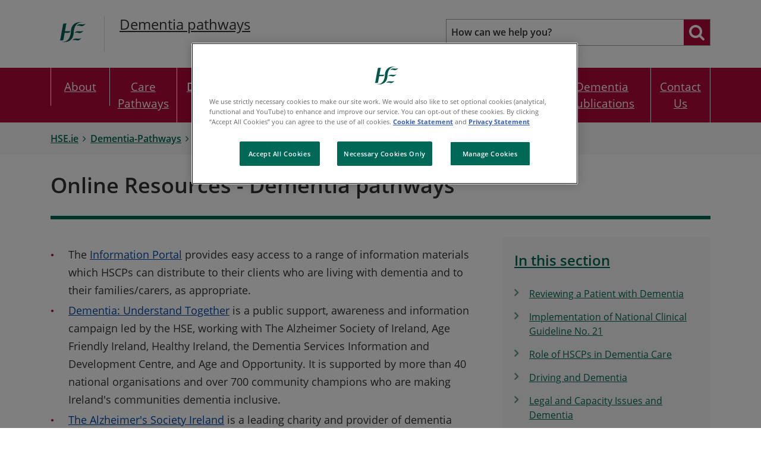

--- FILE ---
content_type: text/html; charset=utf-8
request_url: https://www.hse.ie/eng/dementia-pathways/resources-for-practice/online-resources/
body_size: 7725
content:



<!DOCTYPE html >
<!--[if lt IE 7 ]> <html lang="en" class="no-js ie6"> <![endif]-->
<!--[if IE 7 ]> <html lang="en" class="no-js ie7"> <![endif]-->
<!--[if IE 8 ]> <html lang="en" class="no-js ie8"> <![endif]-->
<!--[if IE 9 ]> <html lang="en" class="no-js ie9"> <![endif]-->
<!--[if (gt IE 9)|!(IE)]><!-->
<html lang="en" class="no-js">
<!--<![endif]-->

<head><title>
	Online Resources - Dementia pathways - HSE.ie
</title><meta name="description" content="Online Resources &#xA;Find articles on Dementia from elsewhere.">
<meta itemprop="name" content="Online Resources - Dementia pathways - HSE.ie">
<meta itemprop="description" content="Online Resources &#xA;Find articles on Dementia from elsewhere.">
<meta name="twitter:card" content="summary">
<meta name="twitter:site" content="HSE.ie">
<meta name="twitter:title" content="Online Resources - Dementia pathways - HSE.ie">
<meta name="twitter:description" content="Online Resources &#xA;Find articles on Dementia from elsewhere.">
<meta name="twitter:url" content="https://www.hse.ie/eng/dementia-pathways/resources-for-practice/online-resources/online-resources.html">
<meta property="og:title" content="Online Resources - Dementia pathways - HSE.ie">
<meta property="og:type" content="article">
<meta property="og:site_name" content="HSE.ie">
<meta property="og:url" content="https://www.hse.ie/eng/dementia-pathways/resources-for-practice/online-resources/online-resources.html">
<meta property="og:description" content="Online Resources &#xA;Find articles on Dementia from elsewhere."><link rel="canonical" href="https://www.hse.ie/eng/dementia-pathways/resources-for-practice/online-resources/">

<meta charset="utf-8">
<meta http-equiv="X-UA-Compatible" content="IE=edge">
<meta name="viewport" content="width=device-width, initial-scale=1, user-scalable=yes" />

<link rel="apple-touch-icon" sizes="180x180" href="/apple-touch-icon.png">
<link rel="icon" type="image/png" sizes="32x32" href="/favicon-32x32.png">
<link rel="icon" type="image/png" sizes="16x16" href="/favicon-16x16.png">


<link href="/MicroSiteV2/includes/fontawesome/css/font-awesome.min.css" rel="stylesheet" />



<link href="/includes/fonts/google/googleFonts.css" rel="stylesheet">



<link href="/includes/bootstrap-4.6.2/dist/css/bootstrap.min.css" rel="stylesheet" />


<link href="/includes/js/chosen/chosen.min.css?v=1.4" rel="stylesheet" />


<link href="/MicroSiteV3/includes/css/core.min.css?v=1.4" rel="stylesheet" />
<link href="/eng/custom.css" rel="stylesheet" />



<!-- HTML5 shim and Respond.js for IE8 support of HTML5 elements and media queries -->
<!-- WARNING: Respond.js doesn't work if you view the page via file:// -->
<!--[if lt IE 9]>
    <script src="/MicroSiteV3/includes/js/essential/html5shiv.min.js"></script>
    <script src="/MicroSiteV3/includes/js/essential/respond.min.js"></script>
<![endif]-->

<script src="/includes/js/JQuery/jquery-2.1.4.min.js"></script>
<script src="/includes/js/jquery.cookies.js"></script>



    <link rel="stylesheet" type="text/css" media="all" href="https://cdnjs.cloudflare.com/ajax/libs/file-uploader/5.15.0/jquery.fine-uploader/fine-uploader-new.min.css" /><link id="ctl00_ctl00_ExtraCssFile" media="all" rel="stylesheet" type="text/css" href="/portal/eng/dementia-pathways/custom.css" />
    <script>function addClass(e, s) { hasClass(e, s) || (e.className += " " + s) } function hasClass(e, s) { return !!e.className.match(new RegExp("(\\s|^)" + s + "(\\s|$)")) } function removeElementWhenChildrenIsEmpty(e) { for (var s = 0; s < e.length; s++) "" == e[s].innerHTML.trim() && addClass(e[s], "delete-now"); removeElementsByClass("delete-now") } function removeElementsByClass(e) { for (var s = document.getElementsByClassName(e); s.length > 0;) s[0].parentNode.removeChild(s[0]) }</script>



    <!-- Start Visual Website Optimizer Asynchronous Code -->

    <!-- End Visual Website Optimizer Asynchronous Code -->
    <!-- Google Tag Manager -->
    <script>(function (w, d, s, l, i) {
            w[l] = w[l] || []; w[l].push({
                'gtm.start':
                    new Date().getTime(), event: 'gtm.js'
            }); var f = d.getElementsByTagName(s)[0],
                j = d.createElement(s), dl = l != 'dataLayer' ? '&l=' + l : ''; j.async = true; j.src =
                    'https://www.googletagmanager.com/gtm.js?id=' + i + dl; f.parentNode.insertBefore(j, f);
        })(window, document, 'script', 'dataLayer', 'GTM-MCBHRV');</script>
    <!-- End Google Tag Manager -->

	<script type="text/javascript">
        (function (window, document, dataLayerName, id) {
            window[dataLayerName] = window[dataLayerName] || [], window[dataLayerName].push({ start: (new Date).getTime(), event: "stg.start" }); var scripts = document.getElementsByTagName('script')[0], tags = document.createElement('script');
            function stgCreateCookie(a, b, c) { var d = ""; if (c) { var e = new Date; e.setTime(e.getTime() + 24 * c * 60 * 60 * 1e3), d = "; expires=" + e.toUTCString(); f = "; SameSite=Strict" } document.cookie = a + "=" + b + d + f + "; path=/" }
            var isStgDebug = (window.location.href.match("stg_debug") || document.cookie.match("stg_debug")) && !window.location.href.match("stg_disable_debug"); stgCreateCookie("stg_debug", isStgDebug ? 1 : "", isStgDebug ? 14 : -1);
            var qP = []; dataLayerName !== "dataLayer" && qP.push("data_layer_name=" + dataLayerName), isStgDebug && qP.push("stg_debug"); var qPString = qP.length > 0 ? ("?" + qP.join("&")) : "";
            tags.async = !0, tags.src = "https://hse.containers.piwik.pro/" + id + ".js" + qPString, scripts.parentNode.insertBefore(tags, scripts);
            !function (a, n, i) { a[n] = a[n] || {}; for (var c = 0; c < i.length; c++)!function (i) { a[n][i] = a[n][i] || {}, a[n][i].api = a[n][i].api || function () { var a = [].slice.call(arguments, 0); "string" == typeof a[0] && window[dataLayerName].push({ event: n + "." + i + ":" + a[0], parameters: [].slice.call(arguments, 1) }) } }(i[c]) }(window, "ppms", ["tm", "cm"]);
        })(window, document, 'dataLayer', 'faf9825a-a74c-4ea3-afff-4b05325819e6');
    </script>



    <!-- OneTrust Cookies Consent Notice start -->
    <script src="https://cdn.cookielaw.org/scripttemplates/otSDKStub.js"  type="text/javascript" charset="UTF-8" data-domain-script="0980e13c-9256-4fd9-a90f-9b9b78bdb3b0" ></script>
    <script type="text/javascript">
        function OptanonWrapper() {

            window.dataLayer.push({ event: 'OneTrustGroupsUpdated' });

        };
    </script>
    <!-- OneTrust Cookies Consent Notice end -->

</head>
<body id="b" data-ni="1327453" data-nt="1" data-site-name="HSE.ie">
    <div id="covidChatBox">
    </div>
  
    <!-- Google Tag Manager -->
    <noscript>
        <iframe src="//www.googletagmanager.com/ns.html?id=GTM-MCBHRV"
            height="0" width="0" style="display: none; visibility: hidden"></iframe>
    </noscript>

    <!-- End Google Tag Manager -->


    <div class="logout" style="display: none;">
        <div class="container">
            <span>Welcome <b id="gFirstName"></b></span>
            <a class="btn btn-red" href="javascript:logout()">Logout</a>
        </div>
    </div>
    <div id="wrapper">
        

<script src="/includes/js/cookies.js"></script>
<link href="/includes/css/sass/modules/_cookie.min.css" rel="stylesheet" />


        


<script type="text/javascript">
    window.onload = function () {
        var searchInput = document.getElementById("staffMainSearch");

        // Execute a function when the user presses a key on the keyboard
        searchInput.addEventListener("keypress", function (event) {
            // If the user presses the "Enter" key on the keyboard
            if (event.key === "Enter") {
                // Cancel the default action, if needed
                event.preventDefault();
                // Trigger the button element with a click
                runMainSearch();
            }
        });
    }
    function runMainSearch() {
        var q = $("#staffMainSearch").val();
        //window.location.href = "https://pprd.hse.ie/search/?q=" + q;
        window.location.href = "/eng/search/?q=" + q;
    }

</script>

<div class="skiplink-container">
    <div class="container">
        <a href="#main" class="skiplink btn">Skip to main content</a>
    </div>
</div>


<header class="global-header">
    
    <div class="container mb-2 mb-lg-0">
        <div class="navbar-header d-block d-lg-none">
            <button type="button" class="navbar-toggle collapsed" data-toggle="collapse" data-target="#mainNav" aria-expanded="false">
                <span class="sr-only">Toggle navigation</span>
                <span class="icon-bar eq-0"></span>
                <span class="icon-bar eq-1"></span>
                <span class="icon-bar eq-2"></span>
            </button>
        </div>
        <div class="header-row row">
            <div class="col-sm-7 hl d-flex">
                <div class="header-flex">
                    <div class="header-logo">
                        <a id="ctl00_ctl00_HeaderPanel1_Banner1" href="/" target="_top"><img src="/MicroSiteV3/images/banners/hselogo.svg" alt="H-S-E homepage" /></a>
                    </div>
                    <div class="second-logo">
                        <p><a href="/eng/dementia-pathways/about/">Dementia pathways</a></p>
                    </div>
                </div>
            </div>

            <div class="col-sm-5 d-none d-sm-block">
                <div class="clearfix">
                    
                    <div class="global-search d-none d-lg-block">
                        <div class="search-wrapper">

                            <label class="d-none" for="mainSearch">Search</label>
                            <input name="q" class="search-input" id="staffMainSearch" title="How can we help you?" type="search" placeholder="How can we help you?" autocomplete="off">

                            <input name="site" type="hidden" value="Dementia-Pathways">
                            <button type="submit" onclick="runMainSearch()" aria-pressed="false" aria-label="Search website"><i class="fa fa-search"></i></button>
                        </div>
                    </div>

                </div>
            </div>
        </div>
    </div>

</header>

<div class="main-nav">
    <!--<nav>-->
    <div class="container-fluid container-lg">
        <nav class="navbar navbar-expand-lg" role="navigation">
            <!-- Collect the nav links, forms, and other content for toggling -->
            <div class="collapse navbar-collapse" id="mainNav">
                <div class="global-search d-block d-lg-none">
                    <div class="search-wrapper">
                       <form autocomplete="off" role="search" action="/eng/search" method="get">
                            <label class="d-none" for="mainSearch">Search</label>
                            <input name="q" class="search-input" title="Search" type="search" placeholder="Search">
                            <input name="site" type="hidden" value="Dementia-Pathways">
                            <button type="submit"><i class="fa fa-search"></i></button>
                        </form>
                    </div>                  
                </div>
                <ul class="nav d-lg-flex flex-lg-nowrap justify-content-lg-around align-items-lg-stretch"><li class="level-1 d-block d-md-none nav-item"><a href="/eng/dementia-pathways/" class="nav-link">Dementia-Pathways</a></li><li class="&#xA;            level-1 nav-item&#xA;             first"><a href="/eng/dementia-pathways/about/" class="nav-link">About </a><ul class="dropdown-menu"><li class="&#xA;            level-2"><a href="/eng/dementia-pathways/about/background-to-dementia-pathways/">Background to Dementia Pathways</a></li><li class="&#xA;            level-2"><a href="/eng/dementia-pathways/about/the-national-dementia-strategy/">The National Dementia Strategy</a></li><li class="&#xA;            level-2"><a href="/eng/dementia-pathways/about/the-national-dementia-office/">The National Dementia Office</a></li><li class="&#xA;            level-2"><a href="/eng/dementia-pathways/about/understand-together-programme/">Understand Together Programme</a></li></ul></li><li class="&#xA;            level-1 nav-item&#xA;             is-mega-menu"><a href="/eng/dementia-pathways/care-pathways/" class="nav-link">Care Pathways</a><div class="dropdown-menu"><div class="row"><div class="col-sm-4"><ul><li class="&#xA;            level-2"><a href="/eng/dementia-pathways/care-pathways/home-care/">Home Care and Dementia</a></li><li class="&#xA;            level-2"><a href="/eng/dementia-pathways/care-pathways/younger-onset-dementia/">Younger Onset Dementia</a></li><li class="&#xA;            level-2"><a href="/eng/dementia-pathways/care-pathways/dementia-in-general-practice/">Dementia in General Practice</a></li></ul></div><div class="col-sm-4"><ul><li class="&#xA;            level-2"><a href="/eng/dementia-pathways/care-pathways/palliative-care/">Palliative Care and Dementia</a></li><li class="&#xA;            level-2"><a href="/eng/dementia-pathways/care-pathways/post-diagnostic-care-and-support/">Dementia Post Diagnostic Care and Support</a></li><li class="&#xA;            level-2"><a href="/eng/dementia-pathways/care-pathways/long-term-care/">Long Term Care and Dementia</a></li></ul></div><div class="col-sm-4"><ul><li class="&#xA;            level-2"><a href="/eng/dementia-pathways/care-pathways/acute-hospital-care/">Acute Hospital Care: Dementia </a></li><li class="&#xA;            level-2"><a href="/eng/dementia-pathways/care-pathways/assessment-diagnosis-in-primary-care/">Assessment and Diagnosis of Dementia in Primary Care</a></li><li class="&#xA;            level-2"><a href="/eng/dementia-pathways/care-pathways/dementia-in-people-with-an-intellectual-disability/">Dementia in People with an Intellectual Disability</a></li></ul></div></div></div></li><li class="&#xA;            level-1 nav-item&#xA;             active is-mega-menu"><a href="/eng/dementia-pathways/resources-for-practice/" class="nav-link">Dementia Resources for HSCPs</a><div class="dropdown-menu"><div class="row"><div class="col-sm-4"><ul><li class="&#xA;            level-2"><a href="/eng/dementia-pathways/resources-for-practice/reviewing-a-patient-with-dementia/">Reviewing a Patient with Dementia</a></li><li class="&#xA;            level-2"><a href="/eng/dementia-pathways/resources-for-practice/implementation-of-national-clinical-guideline-no-21/">Implementation of National Clinical Guideline No. 21</a></li><li class="&#xA;            level-2"><a href="/eng/dementia-pathways/resources-for-practice/role-of-hscps-in-dementia-care/">Role of HSCPs in Dementia Care</a></li><li class="&#xA;            level-2"><a href="/eng/dementia-pathways/resources-for-practice/driving-and-dementia/">Driving and Dementia</a></li></ul></div><div class="col-sm-4"><ul><li class="&#xA;            level-2"><a href="/eng/dementia-pathways/resources-for-practice/legal-and-capacity-issues/">Legal and Capacity Issues and Dementia</a></li><li class="&#xA;            level-2"><a href="/eng/dementia-pathways/resources-for-practice/assistive-technology/">Assistive Technology and Dementia</a></li><li class="&#xA;            level-2"><a href="/eng/dementia-pathways/resources-for-practice/brain-health-risk-reduction/">Brain Health/Dementia Risk Reduction</a></li></ul></div><div class="col-sm-4"><ul><li class="&#xA;            level-2"><a href="/eng/dementia-pathways/resources-for-practice/online-resources/">Online Resources - Dementia pathways</a></li><li class="&#xA;            level-2"><a href="/eng/dementia-pathways/resources-for-practice/information-portal/">Information Portal - Dementia Pathways</a></li><li class="&#xA;            level-2"><a href="/eng/dementia-pathways/resources-for-practice/developing-a-dementia-dataset/">Developing a Dementia Dataset</a></li></ul></div></div></div></li><li class="&#xA;            level-1 nav-item&#xA;            "><a href="/eng/dementia-pathways/education-and-training/" class="nav-link">Dementia Education and Training</a><ul class="dropdown-menu"><li class="&#xA;            level-2"><a href="/eng/dementia-pathways/education-and-training/university-third-level-programmes/">University/ Third Level Programmes in Dementia</a></li><li class="&#xA;            level-2"><a href="/eng/dementia-pathways/education-and-training/community-primary-care/">Community and Primary Care Dementia Education</a></li><li class="&#xA;            level-2"><a href="/eng/dementia-pathways/education-and-training/knowledge-skills-development/">Knowledge and Skills Development in Dementia</a></li><li class="&#xA;            level-2"><a href="/eng/dementia-pathways/education-and-training/additional-education-resources/">Additional Education Resources in Dementia</a></li></ul></li><li class="&#xA;            level-1 nav-item&#xA;            "><a href="/eng/dementia-pathways/services-and-support/" class="nav-link">Dementia Service Finder </a><ul class="dropdown-menu"><li class="&#xA;            level-2"><a href="/eng/dementia-pathways/services-and-support/dementia-advisers/">Dementia Advisers</a></li><li class="&#xA;            level-2"><a href="/eng/dementia-pathways/services-and-support/memory-technology-resource-rooms/">Memory Technology Resource Rooms</a></li><li class="&#xA;            level-2"><a href="/eng/dementia-pathways/services-and-support/memory-assessment-services-and-clinics/">Memory Assessment Services and Clinics</a></li><li class="&#xA;            level-2"><a href="/eng/dementia-pathways/services-and-support/dementia-cafes/">Dementia Cafes</a></li></ul></li><li class="&#xA;            level-1 nav-item&#xA;            "><a href="/eng/dementia-pathways/publications/" class="nav-link">Dementia Publications</a><ul class="dropdown-menu"><li class="&#xA;            level-2"><a href="/eng/dementia-pathways/publications/newsletters/">Newsletters</a></li><li class="&#xA;            level-2"><a href="/eng/dementia-pathways/publications/prepared/">PREPARED Project- Dementia Publications</a></li><li class="&#xA;            level-2"><a href="/eng/dementia-pathways/publications/framework-and-model-of-care/">Framework and Model of Care for Dementia</a></li><li class="&#xA;            level-2"><a href="/eng/dementia-pathways/publications/reviews-and-evaluations/">Reviews and Evaluations in Dementia</a></li><li class="&#xA;            level-2"><a href="/eng/dementia-pathways/publications/guidance-and-guidelines/">Guidance and Guidelines in Dementia</a></li></ul></li><li class="&#xA;            level-1 nav-item&#xA;            "><a href="/eng/dementia-pathways/contact-us/" class="nav-link">Contact Us</a></li></ul>
            </div>
        </nav>
    </div>
</div>
<div id="breadcrumb">
  <div class="container">
    <ol class="breadcrumb clearfix">
      <li class="hse-home"><a href="/">
                 HSE.ie
                </a></li>
      <li><a href="/eng/dementia-pathways/">Dementia-Pathways</a></li>
      <li><span href="/eng/dementia-pathways/resources-for-practice/">Dementia Resources for HSCPs</span></li>
      <li class="active"><span href="/eng/dementia-pathways/resources-for-practice/online-resources/">Online Resources - Dementia pathways</span></li>
    </ol>
  </div>
</div>
<div class="below-menu-banner">
    <div class="container">
        <div class="row">
            <div class="col-sm-12">
                

            </div>
        </div>
    </div>
</div>

        
    <div id="main">


        
        <article id="Article">
            <div class="container">
                <div class="header clearfix">
                    
                    <h1 id="Name">Online Resources - Dementia pathways</h1>
                    
                </div>

                <div class="row">
                    <div class="col-md-8">
                      
                        <div class="content">
                            <div class="ptools-banner">
                                
                            </div>

                            
                                
<div class="aspNetHidden">
<input type="hidden" name="__VIEWSTATE" id="__VIEWSTATE" value="/[base64]/0ocC/KwdcDaZ64Iqx0VpsVCa4=" />
</div>

                                    <div class="article-story"><ul><li>The<span> </span><a href="/eng/dementia-pathways/resources-for-practice/information-portal/">Information Portal</a><span> </span>provides easy access to a range of information materials which HSCPs can distribute to their clients who are living with dementia and to their families/carers, as appropriate.</li><li><a href="https://www.understandtogether.ie/" data-type="2">Dementia: Understand Together</a> is a public support, awareness and information campaign led by the HSE, working with The Alzheimer Society of Ireland, Age Friendly Ireland, Healthy Ireland, the Dementia Services Information and Development Centre, and Age and Opportunity. It is supported by more than 40 national organisations and over 700 community champions who are making Ireland's communities dementia inclusive. </li><li><a href="https://alzheimer.ie/" data-type="2">The Alzheimer's Society Ireland</a> is a leading charity and provider of dementia services in Ireland.  Their national helpline on: 1 800 341 341</li><li>The <a href="https://www.gbhi.org/">Global Brain Health Institute (GBHI)</a> is dedicated to protecting the world's ageing populations from threats to brain health.</li><li><a href="https://dementia.ie/" data-type="2">Dementia Services Information and Development Centre (DSiDC)</a> provides information, education and training for healthcare professionals and those interested in dementia care, and is based in St James' Hospital, Dublin.</li><li><a href="https://engagingdementia.ie/" data-type="2">Engaging Dementia<span> </span></a>(formally SONAS) coordinates a wide range of therapeutic activities and training.</li></ul></div><script type="text/javascript">
      var mapOverlayUrl = '';
      </script>
                                    <div id="map" style="display:none; position: relative; width: 500px; height: 400px"> </div>
                                
<div class="aspNetHidden">

	<input type="hidden" name="__VIEWSTATEGENERATOR" id="__VIEWSTATEGENERATOR" value="90059987" />
</div>
                            
                            
<div ub-in-page="5849344b87692740cee7987e"></div>
                        </div>


                  

                        <div class="sub-detail-footer">
                            <div class="row">
                                <div class="col-sm-6 col-lg-7">
                                      
                                </div>
                                <div class="col-sm-6 col-lg-5">
                                    <div class="clearfix">
                                     
                                    </div>
                                </div>
                            </div>
                        </div>
                    </div>
                    <div class="col-md-4 right-panel" id="rightColumn">
                        
                            <nav class="aside-nav"><h3><a href="/eng/dementia-pathways/resources-for-practice/">In this section</a></h3>
  <ul>
    <li><a href="/eng/dementia-pathways/resources-for-practice/reviewing-a-patient-with-dementia/"><span>Reviewing a Patient with Dementia</span></a></li>
    <li><a href="/eng/dementia-pathways/resources-for-practice/implementation-of-national-clinical-guideline-no-21/"><span>Implementation of National Clinical Guideline No. 21</span></a></li>
    <li><a href="/eng/dementia-pathways/resources-for-practice/role-of-hscps-in-dementia-care/"><span>Role of HSCPs in Dementia Care</span></a></li>
    <li><a href="/eng/dementia-pathways/resources-for-practice/driving-and-dementia/"><span>Driving and Dementia</span></a></li>
    <li><a href="/eng/dementia-pathways/resources-for-practice/legal-and-capacity-issues/"><span>Legal and Capacity Issues and Dementia</span></a></li>
    <li><a href="/eng/dementia-pathways/resources-for-practice/assistive-technology/"><span>Assistive Technology and Dementia</span></a></li>
    <li><a href="/eng/dementia-pathways/resources-for-practice/brain-health-risk-reduction/"><span>Brain Health/Dementia Risk Reduction</span></a></li>
    <li class="active"><a href="/eng/dementia-pathways/resources-for-practice/online-resources/"><span>Online Resources - Dementia pathways</span></a></li>
    <li><a href="/eng/dementia-pathways/resources-for-practice/information-portal/"><span>Information Portal - Dementia Pathways</span></a></li>
    <li><a href="/eng/dementia-pathways/resources-for-practice/developing-a-dementia-dataset/"><span>Developing a Dementia Dataset</span></a></li>
  </ul></nav>

<div class="row">
    <div class="col-sm-4 col-md-12 ptools-banner">
        <div class="image-banner">
            
        </div>
    </div>
    <div class="col-sm-4 col-md-12 ptools-banner">
        <div class="image-banner">
            
        </div>
    </div>
    <div class="col-sm-4 col-md-12 ptools-banner">
        <div class="image-banner">
            
        </div>
    </div>
</div>

<div class="mpu-banner ptools-banner">
    
</div>

<script>
    var imageBanners = document.querySelectorAll(".image-banner img");
    for (var i = 0; i < imageBanners.length; i++) {
        if (imageBanners[i].alt !== '') {
            var span = document.createElement("span");
            span.innerText = imageBanners[i].alt;
            imageBanners[i].parentNode.appendChild(span);
        }
    }
</script>

                        
                    </div>
                </div>
            </div>
        </article>
    </div>

    <script>
        var onThisPage = document.getElementById("onThisPage");
        var rightColumn = document.getElementById("rightColumn");
        if (onThisPage !== null) {
            rightColumn.insertBefore(onThisPage, rightColumn.firstChild);
        }
    </script>


        

<div class="pre-footer">
    <div class="container">
        <div class="row">
            <div class="col-md-5 col-lg-4 social-media">

                

                
            </div>
            <div class="col-md-7 col-lg-8 call-us clearfix">
                
            </div>
        </div>
    </div>
</div>

<footer class="global-footer">
    <div class="container">
        <div class="row">
            <div class="footer-left d-none d-md-block">
                <ul class="footer-nav num-col-sm-4 row" xmlns:webOutputExt="urn:webOutput.XslExtension"><li class="level-1 clearfix column"><a href="/eng/services/"><span>Services</span></a><ul><li class="level-2 clearfix column"><a href="/eng/services/list/"><span>All Health Services</span></a></li><li class="level-2 clearfix column"><a href="https://about.hse.ie/news/"><span>Latest News</span></a></li><li class="level-2 clearfix column"><a href="/eng/services/mhml/"><span>My health my language</span></a></li><li class="level-2 clearfix column"><a href="/eng/services/covid-19-resources-and-translations/"><span>COVID-19 resources and translations</span></a></li><li class="level-2 clearfix column"><a href="/eng/services/publications/"><span>Publications and Reports</span></a></li><li class="level-2 clearfix column"><a href="https://www2.hse.ie/services/urgent-emergency-care-report/"><span>Urgent and emergency care (TrolleyGAR)</span></a></li><li class="level-2 clearfix column"><a href="/eng/services/yourhealthservice/"><span>You and Your Health Service</span></a></li><li class="level-2 clearfix column"><a href="https://www.healthpromotion.ie/"><span>Order HSE resources</span></a></li><li class="level-2 clearfix column"><a href="/eng/services/healthcare-in-ireland/"><span>Healthcare in Ireland</span></a></li></ul></li><li class="level-1 clearfix column"><a href="https://www2.hse.ie/conditions/"><span>Health A to Z</span></a><ul><li class="level-2 clearfix column"><a href="https://www2.hse.ie/my-child/"><span>Baby and Child Health</span></a></li><li class="level-2 clearfix column"><a href="/eng/health/immunisation/"><span>Immunisation</span></a></li><li class="level-2 clearfix column"><a href="https://www2.hse.ie/conditions/"><span>Healthy Ireland</span></a></li></ul></li><li class="level-1 clearfix column"><a href="/eng/staff/"><span>Staff and Careers</span></a><ul><li class="level-2 clearfix column"><a href="/eng/staff/jobs/"><span>Jobs</span></a></li><li class="level-2 clearfix column"><a href="/eng/staff/onlinepayslips/"><span>Online payslips</span></a></li><li class="level-2 clearfix column"><a href="https://healthservice.hse.ie/staff/training-and-development/"><span>Training</span></a></li><li class="level-2 clearfix column"><a href="/eng/staff/resources/"><span>Staff resources</span></a></li><li class="level-2 clearfix column"><a href="/eng/staff/staff-engagement/"><span>Staff engagement</span></a></li><li class="level-2 clearfix column"><a href="/eng/staff/pcrs/"><span>PCRS Online</span></a></li></ul></li><li class="level-1 clearfix column"><a href="/eng/about/"><span>About Us</span></a><ul><li class="level-2 clearfix column"><a href="https://healthservice.hse.ie/staff/news/our-health-service/"><span>Our Health Service</span></a></li><li class="level-2 clearfix column"><a href="/eng/about/who/"><span>HSE Structure</span></a></li><li class="level-2 clearfix column"><a href="https://www2.healthservice.hse.ie/organisation/nqpsd/"><span>National Quality and Patient Safety Directorate</span></a></li><li class="level-2 clearfix column"><a href="/eng/about/personalpq/"><span>Public Representatives</span></a></li><li class="level-2 clearfix column"><a href="/eng/about/non-statutory-sector/"><span>Non Statutory Sector</span></a></li><li class="level-2 clearfix column"><a href="/eng/about/foi-publication-scheme/"><span>FOI Publication Scheme</span></a></li></ul></li></ul>
            </div>
            <div class="footer-right">
                <div class="adr">
<h2>Contact Us</h2>
<p>For questions about health services, your entitlements, or how to access HSE health or social services in your area?</p>
<p><span>You can phone HSELive to speak to one of our agents on: </span></p>
<p><span><strong><a href="tel:1800700700">1800 700 700</a></strong></span></p>
<p><a href="tel:0035312408787">00 353 1 240 8787</a> (from outside Ireland)</p>
<p><span><a rel="noopener noreferrer" href="https://www2.hse.ie/services/contact-the-hse/" target="_blank">Get more information about this service including opening hours</a></span></p>
</div>
            </div>
        </div>
    </div>

    <div class="footer-btm">
        <div class="container">
            <div class="copyright">
                <p><a href="https://www.hse.ie/eng/privacy-statement/">Privacy statement</a>   <a href="https://www.hse.ie/eng/disclaimer/">Disclaimer</a>   <a href="https://www.hse.ie/eng/cookie-policy/">Cookie statement</a>   <a href="https://www2.hse.ie/accessibility-statement/">Accessibility</a><small>   © 2024 Health Service Executive</small></p>
            </div>
            <ul class="footer-btm-nav  hidden-print"><li><a href="#" onclick="Optanon.ToggleInfoDisplay()">Cookie Settings
      </a></li><li><a href="/eng/cookie-policy/">Cookie Statement</a></li><li><a href="/eng/accessibility/">Accessibility</a></li><li><a href="/eng/privacy-statement/">Privacy Statement</a></li><li><a href="/eng/disclaimer/">Disclaimer</a></li></ul>
        </div>
    </div>
</footer>


        

 <script src="/MicroSiteV2/includes/js/essential/modernizr-2.8.3.min.js"></script>

 
<!--[if lt IE 9]>    
    <script src="/includes/js/JQuery/jquery-1.11.3.min.js"></script>
<![endif]-->


<!--[if (gte IE 9) | (!IE)]><!-->
<script src="/includes/js/JQuery/jquery-2.1.4.min.js"></script>
<!--<![endif]-->
 

<script src="/MicroSiteV3/includes/js/succinct-master/jQuery.succinct.min.js"></script>
<script src="/includes/bootstrap-4.6.2/dist/js/bootstrap.min.js"></script>
<script src="/MicroSiteV3/Includes/js/WaitForImages/jquery.waitforimages.min.js"></script>
<script src="/MicroSiteV3/includes/js/CommonScripts.js?v=1.4"></script>




<script type="text/javascript">var switchTo5x = true;</script>
<script type="text/javascript">
    var __st_loadLate = true; //if __st_loadLate is defined then the widget will not load on domcontent ready
</script>


    </div>
    

    <script>
        $(".ptools-banner").each(function () {
            if ($(this).children().length == 0) {
                $(this).remove();
            }
        });
    </script>

    
        <script src="/includes/js/pToolsJavascriptLibrary_S7.js"></script>
    


    



    <script src="https://cdnjs.cloudflare.com/ajax/libs/jQuery-Validation-Engine/2.6.4/languages/jquery.validationEngine-en.js" type="text/javascript"></script>
    <script src="https://cdnjs.cloudflare.com/ajax/libs/jQuery-Validation-Engine/2.6.4/jquery.validationEngine.min.js" type="text/javascript"></script>

    <script src="https://www.google.com/recaptcha/api.js?render=explicit" async defer></script>

    <!-- fine-uploader-->    
    <script src="https://cdnjs.cloudflare.com/ajax/libs/file-uploader/5.15.0/jquery.fine-uploader/jquery.fine-uploader.js"></script>


</body>
</html>
<!-- Elapsed time: 0.4218726 -->

--- FILE ---
content_type: text/css
request_url: https://www.hse.ie/MicroSiteV3/includes/css/core.min.css?v=1.4
body_size: 10877
content:
@charset "UTF-8";html,body{font-size:100%;}.content img.left,.content img.right{display:block;margin:0 auto;max-width:100%;margin-bottom:30px;margin-bottom:1.875rem;}.content .underline{text-decoration:underline;}.content .center{text-align:center;}.content .left{text-align:left;}.content .right{text-align:right;}.content .Hidden,.content .hidden{position:absolute;left:-9999px;left:-624.9375rem;}.content .hidden input[type="text"]{width:auto;}.content .IsVisible{display:block;}.content .IsHIdden{display:none;}.content .indent1{padding-left:18px;padding-left:1.125rem;}.content .indent2{padding-left:36px;padding-left:2.25rem;}.content .indent3{padding-left:54px;padding-left:3.375rem;}.content .indent4{padding-left:72px;padding-left:4.5rem;}.content .indent5{padding-left:90px;padding-left:5.625rem;}.content img{max-width:100%;}.content table img{max-width:none;}@media(min-width:768px){.content img.left{float:left;margin:4px 10px 10px 0;margin:.25rem .625rem .625rem 0;max-width:50%;max-width:50%;height:auto;}.content img.right{float:right;margin:4px 0 10px 10px;margin:.25rem 0 .625rem .625rem;max-width:50%;max-width:50%;height:auto;}}.table-container{overflow:auto;-webkit-overflow-scrolling:touch;}.ptools-pager{margin-top:15px;margin-top:.9375rem;text-align:center;}.content .ptools-pager ul{margin:0;}.touch ::-webkit-scrollbar{width:15px;height:15px;border-bottom:1px solid #eee;border-top:1px solid #eee;}.touch ::-webkit-scrollbar-thumb{border-radius:8px;background-color:#c3c3c3;border:2px solid #eee;}.touch ::-webkit-scrollbar-track{-webkit-box-shadow:inset 0 0 6px rgba(0,0,0,.2);box-shadow:inset 0 0 6px rgba(0,0,0,.2);}@media(min-width:768px){.btn-wrapper{margin-top:0;}}.dropdown-menu>li>a:hover,.dropdown-menu>li>a:focus{background-color:transparent;}.main-nav{background-color:#b4083a;}.main-nav .navbar{-webkit-border-radius:0;-khtml-border-radius:0;-moz-border-radius:0;-ms-border-radius:0;-o-border-radius:0;border-radius:0;margin-bottom:0;border:none;padding:0;}.main-nav .navbar .navbar-collapse.show{padding:10px 5px;}.main-nav .global-search{width:100%;padding:15px 15px 0;padding:.9375rem .9375rem 0;margin:0;}.main-nav .search-whole-site a{color:#fff;}@media(max-width:992px){.main-nav .nav{width:100%;}.main-nav .level-1{width:100%;}}.navbar-toggle{z-index:1;position:absolute;right:15px;right:.9375rem;top:0;margin:0;padding:0;border:none;background:transparent;}.navbar-toggle:after{content:"MENU";display:block;font-size:10px;font-size:.625rem;margin-top:2px;margin-top:.125rem;color:#006857;font-weight:600;font-weight:700;}.navbar-toggle .icon-bar{width:30px;width:1.875rem;height:4px;height:.25rem;background-color:#006857;}.navbar-toggle .icon-bar{display:block;width:30px;width:1.875rem;height:5px;height:.3125rem;background-color:#006857;margin-bottom:4px;}@media(min-width:768px) and (max-width:991px){.navbar-toggle:after{font-size:11px;font-size:.6875rem;}.navbar-toggle .icon-bar{width:35px;width:2.1875rem;height:6px;height:.375rem;}.navbar-toggle .icon-bar+.icon-bar{margin-top:6px;}}.mobile-menu-open .icon-bar.eq-0{margin:0;position:absolute;right:0;top:20px;top:1.25rem;-webkit-transform:rotate(45deg);-khtml-transform:rotate(45deg);-moz-transform:rotate(45deg);-ms-transform:rotate(45deg);-o-transform:rotate(45deg);transform:rotate(45deg);filter:progid:DXImageTransform.Microsoft.Matrix(M11=0,M12=0,M21=0,M22=0,sizingMethod='auto expand');zoom:1;-webkit-transition:transform ease-in-out .5s;-khtml-transition:transform ease-in-out .5s;-moz-transition:transform ease-in-out .5s;-ms-transition:transform ease-in-out .5s;-o-transition:transform ease-in-out .5s;transition:transform ease-in-out .5s;}.mobile-menu-open .icon-bar.eq-1{display:none;}.mobile-menu-open .icon-bar.eq-2{margin:0;position:absolute;right:0;top:20px;top:1.25rem;-webkit-transform:rotate(135deg);-khtml-transform:rotate(135deg);-moz-transform:rotate(135deg);-ms-transform:rotate(135deg);-o-transform:rotate(135deg);transform:rotate(135deg);filter:progid:DXImageTransform.Microsoft.Matrix(M11=0,M12=0,M21=0,M22=0,sizingMethod='auto expand');zoom:1;-webkit-transition:transform ease-in-out .5s;-khtml-transition:transform ease-in-out .5s;-moz-transition:transform ease-in-out .5s;-ms-transition:transform ease-in-out .5s;-o-transition:transform ease-in-out .5s;transition:transform ease-in-out .5s;}.mobile-menu-open .navbar-toggle{width:40px;width:2.5rem;height:40px;height:2.5rem;top:-5px;top:-.3125rem;}.mobile-menu-open .navbar-toggle:after{content:"CLOSE";display:block;font-size:11px;font-size:.6875rem;margin-top:40px;margin-top:2.5rem;margin-left:3px;margin-left:.1875rem;color:#006857;font-weight:700;}@media(max-width:991px){.navbar{margin:0;min-height:0;}.navbar-form{display:table !important;width:100% !important;}.navbar-form>.form-group,.navbar-form>.btn{width:100%;vertical-align:top;display:table-cell;}#mainNav{padding:0;background-color:#b4083a;border:none;}.main-nav .nav{margin:0;overflow:hidden;}.main-nav .container{padding:0;}.main-nav .dropdown-menu{padding:0;}.main-nav .nav .open>a,.main-nav .nav .open>a:focus,.main-nav .nav .open>a:hover{background-color:transparent;border:none;}.main-nav .level-1{position:relative;border-bottom:1px solid #c33961;margin:0 15px;margin:0 .9375rem;}.main-nav .level-1>a{text-align:left;color:#fff;font-size:15px;font-size:.9375rem;padding:15px 0;padding:.9375rem 0;margin-bottom:0;}.main-nav .level-1>a:hover,.main-nav .level-1>a:focus{background-color:#b4083a;color:#fff !important;}.main-nav .level-1.dropdown>a:after{display:inline-block;font:normal normal normal 14px/1 FontAwesome;font-size:inherit;text-rendering:auto;-webkit-font-smoothing:antialiased;-moz-osx-font-smoothing:grayscale;position:absolute;top:12px;top:.75rem;right:0;right:0;font-size:24px;font-size:1.5rem;content:"";color:#fff;}.main-nav .level-1.open{background-color:#b4083a;color:#fff;}.main-nav .level-1.open a{color:#fff;}.main-nav .level-1.open>a:after{color:#fff;content:"";}.main-nav .level-1 ul{list-style-type:none;margin:0;padding:0;padding:0 10px;padding:0 .625rem;}.main-nav .is-mega-menu .col-sm-4+.col-sm-4 li:first-child{border-top:1px solid #c33961;}.main-nav .level-2{border-top:1px solid #c33961;}.main-nav .level-2:first-child{border-top:0;}.main-nav .level-2>a{display:block;font-size:14px;font-size:.875rem;padding:8px 0;padding:.5rem 0;border-color:#fff;}.main-nav .level-2>a:visited{color:#fff !important;}.main-nav .inner-menu{list-style-type:none;margin:0;padding:0;}.main-nav .inner-menu:before,.main-nav .inner-menu:after{content:"";display:table;}.main-nav .inner-menu:after{clear:both;}.dropdown{background-color:#b4083a;color:#fff;}.dropdown a{background-color:#b4083a;color:#fff;}.dropdown>a:after{color:#fff;content:"";}.dropdown .dropdown-menu{position:static;float:none;width:auto;margin-top:0;background-color:transparent;border:0;-webkit-box-shadow:none;box-shadow:none;}}@media(min-width:768px) and (max-width:991px){.navbar-toggle{right:20px;right:1.25rem;}}@media(min-width:992px){.dropdown:focus .dropdown-menu,.dropdown:focus-within .dropdown-menu{display:block;}.dropdown:hover .dropdown-menu{display:block;}.homepage #mainNav .level-1:first-child>a:before{content:"";position:absolute;left:50%;bottom:0;margin-left:-10px;width:0;height:0;border-left:10px solid transparent;border-right:10px solid transparent;border-bottom:10px solid #fff;}.main-nav{background-color:#b4083a;}#mainNav{padding:0;}#mainNav img{width:100%;}#mainNav .level-1{float:none;background-color:#b4083a;border-right:1px solid #fff;-webkit-transition:ease-in-out background-color .1s;-khtml-transition:ease-in-out background-color .1s;-moz-transition:ease-in-out background-color .1s;-ms-transition:ease-in-out background-color .1s;-o-transition:ease-in-out background-color .1s;transition:ease-in-out background-color .1s;}#mainNav .level-1.first{border-left:1px solid #fff;}#mainNav .level-1:hover>a,#mainNav .level-1:focus>a,#mainNav .level-1.open>a,#mainNav .level-1.active>a{background-color:transparent;}#mainNav .level-1:visited>a{color:#fff;}#mainNav .level-1.active{font-weight:600;}#mainNav .level-1.active>a:before{content:"";position:absolute;left:50%;bottom:0;margin-left:-10px;width:0;height:0;border-left:10px solid transparent;border-right:10px solid transparent;border-bottom:10px solid #fff;}#mainNav .level-1:hover>a:before{content:"";position:absolute;left:50%;bottom:0;margin-left:-10px;width:0;height:0;border-left:10px solid transparent;border-right:10px solid transparent;border-bottom:10px solid #fff;}#mainNav .level-1.is-mega-menu{position:static;}#mainNav .level-1.is-mega-menu .dropdown-menu{background-color:#fff;left:0;right:0;padding:25px 25px 15px 25px;}#mainNav .level-1.is-mega-menu .dropdown-menu ul{list-style-type:none;margin:0;padding:0;}#mainNav .level-1.is-mega-menu .dropdown-menu li{float:none;width:auto;}#mainNav .level-1.is-mega-menu>ul{left:0;right:0;padding:25px 25px 15px 25px;}#mainNav .level-1.is-mega-menu li{width:33.333%;float:left;border:none;position:relative;margin-bottom:15px;}#mainNav .level-1.is-mega-menu li>a{padding:0 0 0 14px;font-weight:600;}#mainNav .level-1.is-mega-menu li>a:before{display:none;}#mainNav .level-1.is-mega-menu li>a:after{display:inline-block;font:normal normal normal 14px/1 FontAwesome;font-size:inherit;text-rendering:auto;-webkit-font-smoothing:antialiased;-moz-osx-font-smoothing:grayscale;left:0;top:1px;font-size:18px;display:block;position:absolute;content:"";}#mainNav .level-1.is-mega-menu li>a:hover{background-color:transparent;color:#006857;text-decoration:underline;}#mainNav .level-1>a{position:relative;color:#fff;position:relative;padding:18px 10px;padding:1.125rem .625rem;font-size:19px;font-size:1.1875rem;}#mainNav .level-1>a:hover,#mainNav .level-1>a:focus{background-color:transparent;}#mainNav .level-1>a:focus{color:#333 !important;}#mainNav .level-2{text-align:left;border-top:1px solid #e1e1e1;}#mainNav .level-2:first-child{border-top:0;}#mainNav .level-2 a{display:block;white-space:normal;color:#006857;font-size:16px;font-size:1rem;padding:20px;padding:1.25rem;-webkit-transition:ease-in-out background-color .1s;-khtml-transition:ease-in-out background-color .1s;-moz-transition:ease-in-out background-color .1s;-ms-transition:ease-in-out background-color .1s;-o-transition:ease-in-out background-color .1s;transition:ease-in-out background-color .1s;}#mainNav .level-2 a:visited{color:#006857 !important;}#mainNav .level-2 a:focus{outline:3px solid #63e6be !important;outline-offset:0;background-color:#63e6be !important;color:#333 !important;}#mainNav .dropdown-menu{border:none;width:100%;-webkit-box-shadow:none;-khtml-box-shadow:none;-moz-box-shadow:none;-ms-box-shadow:none;-o-box-shadow:none;box-shadow:none;-webkit-border-radius:0;-khtml-border-radius:0;-moz-border-radius:0;-ms-border-radius:0;-o-border-radius:0;border-radius:0;margin:0;padding:0;background-color:#fff;}}@media(min-width:992px){#mainNav .nav-justified{display:table;}#mainNav .level-1{padding:0;padding:0;min-width:100px;min-width:6.25rem;width:auto;text-align:center;height:100%;}#mainNav .level-1.dropdown{min-width:180px;min-width:11.25rem;}#mainNav .level-1>a{display:block;height:100%;}#mainNav .level-2>a{font-size:14px;font-size:.875rem;}#mainNav .dropdown-menu{-webkit-box-shadow:0 5px 5px -3px #555;-khtml-box-shadow:0 5px 5px -3px #555;-moz-box-shadow:0 5px 5px -3px #555;-ms-box-shadow:0 5px 5px -3px #555;-o-box-shadow:0 5px 5px -3px #555;box-shadow:0 5px 5px -3px #555;}}@media(min-width:992px) and (max-width:1199px){#mainNav .inner-menu li{width:33.333333333%;}}@media(min-width:1200px){#mainNav .inner-menu li{width:25%;}#mainNav .level-2>a{font-size:15px;font-size:.9375rem;}}input:focus::-webkit-input-placeholder{color:transparent;}input:focus:-moz-placeholder{color:transparent;}input:focus::-moz-placeholder{color:transparent;}input:focus:-ms-input-placeholder{color:transparent;}.skiplink-container{text-align:center;}.skiplink-container a:hover,.skiplink-container a:focus{background-color:#00576e;}.skiplink{position:absolute;left:-9999em;text-transform:uppercase;}.skiplink:focus{left:auto;position:static;margin:20px 0;color:#fff;}.logout{background-color:#efefef;padding:15px 0;padding:.9375rem 0;font-size:13px;font-size:.8125rem;text-align:right;}.logout .btn{display:inline-block;vertical-align:middle;margin-left:30px;margin-left:1.875rem;}.logout span{display:inline-block;vertical-align:middle;}@media(min-width:992px){.logout{font-size:20px;font-size:1.25rem;}.logout .btn{margin-left:50px;margin-left:3.125rem;}}.global-header{padding:27px 0;padding:1.6875rem 0;}.global-header>.container{position:relative;}.header-logo{display:inline-block;vertical-align:middle;border-right:1px solid #dadada;padding-right:20px;padding-right:1.25rem;}.header-logo a{width:4.375rem;height:3.375rem;display:block;}.header-logo a img{height:100%;width:100%;}.second-logo{display:inline-block;vertical-align:middle;height:60px;height:3.75rem;padding-left:25px;padding-left:1.5625rem;}.second-logo img{max-height:60px;max-height:3.75rem;}.second-logo a{display:table-cell;vertical-align:middle;font-size:24px;font-size:1.5rem;line-height:1.2;color:#333;}.second-logo *{margin:0;font-size:24px;font-size:1.5rem;}.global-search{float:right;width:100%;margin-top:5px;}.search-whole-site{text-align:right;margin-top:5px;margin-top:.3125rem;}.search-whole-site a{font-size:14px;font-size:.875rem;font-weight:600;text-decoration:underline;}.search-wrapper{background-color:#fff;border:1px solid #a2a2a2;position:relative;width:100%;height:45px;height:2.8125rem;}@media(min-width:992px){.search-wrapper{max-width:31.25rem;}}.search-wrapper ::-webkit-input-placeholder{color:#333;-webkit-opacity:1;-khtml-opacity:1;-moz-opacity:1;-ms-opacity:1;-o-opacity:1;opacity:1;font-weight:600;}.search-wrapper :-moz-placeholder{color:#333;-webkit-opacity:1;-khtml-opacity:1;-moz-opacity:1;-ms-opacity:1;-o-opacity:1;opacity:1;font-weight:600;}.search-wrapper ::-moz-placeholder{color:#333;-webkit-opacity:1;-khtml-opacity:1;-moz-opacity:1;-ms-opacity:1;-o-opacity:1;opacity:1;font-weight:600;}.search-wrapper :-ms-input-placeholder{color:#333;-webkit-opacity:1;-khtml-opacity:1;-moz-opacity:1;-ms-opacity:1;-o-opacity:1;opacity:1;font-weight:600;}.search-wrapper form{padding-right:40px;padding-right:2.5rem;}.search-wrapper input{width:100%;font-size:16px;font-size:1rem;border:none;box-sizing:inherit !important;background-color:transparent;color:#333;font-weight:600;height:42.5px;height:2.65625rem;padding-left:8px;padding-left:.5rem;}.search-wrapper button{position:absolute;right:0;top:0;border:none;background-color:#b4083a;color:#fff;height:100%;text-align:center;-webkit-transition:ease-in-out background-color .1s;-khtml-transition:ease-in-out background-color .1s;-moz-transition:ease-in-out background-color .1s;-ms-transition:ease-in-out background-color .1s;-o-transition:ease-in-out background-color .1s;transition:ease-in-out background-color .1s;}.search-wrapper button:hover{background-color:#83062a;}.search-wrapper button .fa{font-size:28px;font-size:1.75rem;line-height:37px;line-height:2.3125rem;padding:0 3px;padding:0 .1875rem;}.header-cta-link{float:right;margin-left:15px;margin-left:.9375rem;}.header-cta-link a{height:45px;height:2.8125rem;padding:10px 20px;padding:.625rem 1.25rem;font-size:15px;font-size:.9375rem;text-align:center;display:block;background-color:#6a9887;color:#fff;border-bottom:3px solid #006857;}.header-cta-link p{margin:0;}@media(min-width:768px) and (max-width:991px){.header-cta-link{float:none;margin:0;}.header-cta-link a{font-size:14px;}.second-logo{width:auto;width:auto;}.second-logo img{max-width:330px;max-width:20.625rem;}}@media(min-width:992px) and (max-width:1199px){.second-logo{width:auto;width:auto;}.second-logo img{max-width:255px;max-width:15.9375rem;}}@media(min-width:1200px){.second-logo{width:auto;width:auto;}.second-logo img{max-width:450px;max-width:28.125rem;}}@media(max-width:767px){.global-header{padding:15px 0;border-bottom:1px solid #dadada;}.header-logo img{width:100%;}.second-logo{width:auto;width:auto;padding-left:15px;padding-left:.9375rem;height:auto;}.second-logo *{font-size:14px;font-size:.875rem;}.second-logo img{max-width:100%;}}.back-to-top{padding:20px 10px 30px;padding:1.25rem .625rem 1.875rem;}.back-to-top a{color:#006857;font-weight:700;}.back-to-top .fa{position:relative;font-size:30px;font-size:1.875rem;top:5px;top:.3125rem;color:#6a9887;}@media(min-width:768px){.back-to-top{text-align:right;}}.pre-footer{color:#fff;background-color:#02594c;}.pre-footer a{color:#fff;}.footer-top{color:#fff;padding-top:30px;padding-top:1.875rem;text-align:center;}.footer-top img{max-width:100%;}.footer-top h3{margin:0;}.footer-top a{color:#fff;}.footer-top .eq-0{font-weight:600;font-size:24px;font-size:1.5rem;}.footer-top .eq-1{font-size:16px;font-size:1rem;padding:25px 0 30px;padding:1.5625rem 0 1.875rem;line-height:30px;line-height:1.875rem;}.footer-top .eq-1 p{margin:0;}.footer-top .eq-1 ul{list-style-type:none;margin:0;padding:0;list-style-type:none;margin:20px 0 0 0;margin:1.25rem 0 0 0;padding:0;}.footer-top p:last-child{margin-bottom:0;}.social-media{padding-top:16px;padding-top:1rem;padding-bottom:16px;padding-bottom:1rem;position:relative;background-color:#02594c;}.social-media p{display:inline-block;vertical-align:middle;font-size:16px;font-size:1rem;margin:8px 8px 8px 0;margin:.5rem .5rem .5rem 0;}.social-media:before{position:absolute;content:"";background-color:#02594c;right:100%;top:0;width:100%;height:100%;}.social-media:after{position:absolute;content:"";background-color:#02594c;left:100%;top:0;width:100%;height:100%;}.social-media ul{list-style-type:none;margin:0;padding:0;display:inline-block;vertical-align:middle;}.social-media ul li{display:inline-block;vertical-align:top;margin:0 2px;margin:0 .125rem;}.social-media .fa{text-align:center;color:#006857;background-color:#fff;font-size:30px;font-size:1.875rem;width:46px;width:2.875rem;height:46px;height:2.875rem;line-height:48px;line-height:3rem;-webkit-border-radius:50%;-khtml-border-radius:50%;-moz-border-radius:50%;-ms-border-radius:50%;-o-border-radius:50%;border-radius:50%;-webkit-transition:ease-in-out transform .2s;-khtml-transition:ease-in-out transform .2s;-moz-transition:ease-in-out transform .2s;-ms-transition:ease-in-out transform .2s;-o-transition:ease-in-out transform .2s;transition:ease-in-out transform .2s;}.social-media .fa:hover{-webkit-transform:scale(1.1);-khtml-transform:scale(1.1);-moz-transform:scale(1.1);-ms-transform:scale(1.1);-o-transform:scale(1.1);transform:scale(1.1);}.call-us{padding-top:16px;padding-top:1rem;padding-bottom:16px;padding-bottom:1rem;background-color:#02594c;}.call-us p{margin:0;font-size:14px;font-size:.875rem;font-weight:600;}.call-us a{font-size:1.25em;}.call-us .fa-mobile-phone{background-color:#fff;color:#b4083a;text-align:center;font-size:33px;font-size:2.0625rem;width:36px;width:2.25rem;height:36px;height:2.25rem;line-height:38px;line-height:2.375rem;-webkit-border-radius:50%;-khtml-border-radius:50%;-moz-border-radius:50%;-ms-border-radius:50%;-o-border-radius:50%;border-radius:50%;-webkit-transition:ease-in-out transform .2s;-khtml-transition:ease-in-out transform .2s;-moz-transition:ease-in-out transform .2s;-ms-transition:ease-in-out transform .2s;-o-transition:ease-in-out transform .2s;transition:ease-in-out transform .2s;vertical-align:middle;-webkit-transition:ease-in-out transform .2s;-khtml-transition:ease-in-out transform .2s;-moz-transition:ease-in-out transform .2s;-ms-transition:ease-in-out transform .2s;-o-transition:ease-in-out transform .2s;transition:ease-in-out transform .2s;}.call-us .fa-mobile-phone:hover{-webkit-transform:scale(1.1);-khtml-transform:scale(1.1);-moz-transform:scale(1.1);-ms-transform:scale(1.1);-o-transform:scale(1.1);transform:scale(1.1);}.call-us .icon-wrapper{float:left;width:44px;width:2.75rem;}.call-us .text-wrapper{margin-top:0;margin-top:0;margin-left:60px;margin-left:3.75rem;}.global-footer{background-color:#02594c;}.adr{padding:24px 10px;padding:1.5rem .625rem;}.adr a{color:#fff !important;text-decoration:underline;}.adr a:hover{color:#fff !important;}.adr a:focus{color:#333 !important;}.adr h2{color:#fff;font-size:18px;font-size:1.125rem;margin:0 0 8px;margin:0 0 .5rem;padding-bottom:8px;padding-bottom:.5rem;font-weight:600;line-height:1.4;}.adr p{font-size:13px;font-size:.8125rem;color:#fff;}.adr .call-save,.adr .phone,.adr .email{font-weight:600;height:21px;height:1.3125rem;}.adr .call-save:before,.adr .call-save:after,.adr .phone:before,.adr .phone:after,.adr .email:before,.adr .email:after{content:"";display:table;}.adr .call-save:after,.adr .phone:after,.adr .email:after{clear:both;}.adr .call-save span,.adr .phone span,.adr .email span{margin-left:24px;margin-left:1.5rem;display:block;}.adr .call-save span,.adr .phone span{padding-top:2px;padding-top:.125rem;}.adr .fa{color:#fff;float:left;width:14px;width:.875rem;text-align:center;}.adr .fa-mobile-phone{font-size:24px;font-size:1.5rem;}.adr .fa-envelope{font-size:14px;font-size:.875rem;}.footer-left a{color:#fff !important;text-decoration:underline;}.footer-left a:hover{color:#fff !important;}.footer-left a:focus{color:#333 !important;}.footer-nav{padding:0;list-style-type:none;padding:24px 0;padding:1.5rem 0;}.footer-nav ul{list-style-type:none;margin:0;padding:0;}.footer-nav a{display:block;color:#fff;}.footer-nav a:hover{color:#fff;text-decoration:none;}.footer-nav a:focus{color:#333;text-decoration:underline;}.footer-nav .level-1{float:left;padding-left:15px;padding-left:.9375rem;padding-right:15px;padding-right:.9375rem;}.footer-nav .level-1>a{color:#fff;font-weight:600;font-size:18px;font-size:1.125rem;padding-bottom:8px;padding-bottom:.5rem;}.footer-nav .level-1 a:focus{color:#333;}.footer-nav .level-2 .fa{float:left;color:#81b5c1;font-weight:bold;width:10px;width:.625rem;margin-top:-1px;margin-top:-.0625rem;margin-left:6px;margin-left:.375rem;font-size:20px;font-size:1.25rem;}.footer-nav .level-2 a{padding:8px 0;padding:.5rem 0;}.footer-nav .level-2 span{display:block;font-weight:600;font-size:14px;font-size:.875rem;}.footer-btm{font-size:14px;font-size:.875rem;padding:20px 0;padding:1.25rem 0;text-align:center;background-color:#333;color:#fff;}.footer-btm small{font-size:100%;}.footer-btm a{color:#fff;}.copyright{display:inline-block;padding:0 16px;padding:0 1rem;margin-bottom:12px;margin-bottom:.75rem;}.copyright p{margin:0;}.footer-btm-nav{display:inline-block;list-style-type:none;margin:0;padding:0;}.footer-btm-nav a{text-decoration:underline;}.footer-btm-nav a:hover{text-decoration:none;}.footer-btm-nav a:visited{color:#fff !important;}.footer-btm-nav a:focus{color:#000 !important;}.footer-btm-nav li{position:relative;display:inline-block;padding:0 16px;padding:0 1rem;}.footer-btm-nav li:before{content:"|";position:absolute;left:-2px;top:0;}@media(max-width:991px){.footer-btm-nav li:first-child:before{display:none;}}@media(min-width:768px){.copyright{margin-bottom:0;}}@media(min-width:992px){.footer-left{float:left;width:75%;padding-left:15px;padding-left:.9375rem;padding-right:15px;padding-right:.9375rem;}.footer-right{float:left;width:25%;padding-left:15px;padding-left:.9375rem;padding-right:15px;padding-right:.9375rem;}.flexbox .pre-footer .row{display:-webkit-box;display:-webkit-flex;display:-moz-flex;display:-ms-flexbox;display:flex;}.adr{padding-left:0;padding-right:0;}.footer-top{padding:30px 0;padding:1.875rem 0;text-align:left;}.footer-top .eq-1{padding-top:0;}.social-media{background-color:#02594c;}.social-media p{font-size:16px;font-size:1rem;margin:8px 8px 8px 0;margin:.5rem .5rem .5rem 0;}.social-media:before{background-color:#02594c;}.social-media:after{background-color:#02594c;}.social-media .fa{font-size:30px;font-size:1.875rem;width:46px;width:2.875rem;height:46px;height:2.875rem;line-height:48px;line-height:3rem;}.call-us p{font-size:18px;font-size:1.125rem;}.call-us .fa-mobile-phone{font-size:38px;font-size:2.375rem;width:46px;width:2.875rem;height:46px;height:2.875rem;line-height:48px;line-height:3rem;}.call-us .icon-wrapper{margin-left:20px;margin-left:1.25rem;}.call-us .text-wrapper{margin-top:6px;margin-top:.375rem;margin-left:80px;margin-left:5rem;}}@media(min-width:1200px){.footer-left{width:80%;}.footer-right{width:20%;}}@media print{.social-media p{display:block;}.social-media ul{display:block;}.social-media ul li{display:block;width:auto;}.icon-wrapper a:after{display:none;}}@media(max-width:991px){.footer-btm-nav li:first-child:before{display:none;}}@media(min-width:768px){.copyright{margin-bottom:0;}}@media(min-width:1200px){.footer-top .columns{display:table;width:100%;}.footer-top .column{display:table-cell;vertical-align:middle;}.footer-top .eq-1{font-size:18px;font-size:1.125rem;padding:0 30px;padding:0 1.875rem;}.footer-top .eq-1 ul{margin-top:0;}.footer-top .eq-1 ul li{position:relative;display:inline-block;}.footer-top .eq-1 ul li:first-child:before{display:none;}.footer-top .eq-1 ul li:before{content:"|";margin:0 5px 0 6px;margin:0 .3125rem 0 .375rem;}.footer-top .eq-2{font-size:18px;font-size:1.125rem;padding:0 0 0 30px;padding:0 0 0 1.875rem;border:none;}.footer-top .eq-2:before{content:"";position:absolute;left:0;top:10%;bottom:0;width:1px;height:80%;background-color:#c33961;}}.visibility-hidden{display:none;}#loadingModal{font-size:20px;font-size:1.25rem;font-weight:600;text-align:center;}#loadingModal .modal-dialog{position:absolute;left:50%;top:30%;width:280px;width:17.5rem;margin-left:-140px;margin-left:-8.75rem;}.header-flex{display:flex;}.loader{height:20px;height:1.25rem;width:240px;width:15rem;position:relative;position:relative;margin:20px auto;margin:1.25rem auto;}.emergency-alert{font-family:"Open Sans",sans-serif;background-color:#fe0;color:#000;margin-bottom:20px;padding:10px 0;}.emergency-alert h1,.emergency-alert h3,.emergency-alert h4{font-size:24px;font-weight:bold;padding-bottom:0;border-bottom:none;margin-top:5px;}.emergency-alert p{font-size:18px;margin-bottom:0;}.emergency-alert a{color:#000;text-decoration:underline;font-weight:bold;}.emergency-alert a:hover{text-decoration:none;}.below-menu-banner{background-color:#000;}.below-menu-banner p{color:#fff;font-size:21px;line-height:29px;padding:45px 0 45px 0;}.below-menu-banner a{color:#fff;text-decoration:underline;}.below-menu-banner a:hover{text-decoration:none;}.loader-dot{-webkit-animation-duration:3s;-khtml-animation-duration:3s;-moz-animation-duration:3s;-ms-animation-duration:3s;-o-animation-duration:3s;animation-duration:3s;-webkit-animation-iteration-count:infinite;-khtml-animation-iteration-count:infinite;-moz-animation-iteration-count:infinite;-ms-animation-iteration-count:infinite;-o-animation-iteration-count:infinite;animation-iteration-count:infinite;-webkit-animation-name:loader;-khtml-animation-name:loader;-moz-animation-name:loader;-ms-animation-name:loader;-o-animation-name:loader;animation-name:loader;-webkit-animation-timing-function:ease-in-out;-khtml-animation-timing-function:ease-in-out;-moz-animation-timing-function:ease-in-out;-ms-animation-timing-function:ease-in-out;-o-animation-timing-function:ease-in-out;animation-timing-function:ease-in-out;height:20px;height:1.25rem;width:20px;width:1.25rem;border-radius:100%;background-color:#000;position:absolute;border:2px solid #f7f7f7;}.loader-dot.nth-1{background-color:#00b6e6;animation-delay:.5s;}.loader-dot.nth-2{background-color:#fdb016;animation-delay:.4s;}.loader-dot.nth-3{background-color:#b1bd37;animation-delay:.3s;}.loader-dot.nth-4{background-color:#dd2326;animation-delay:.2s;}.loader-dot.nth-5{background-color:#5a2d88;animation-delay:.1s;}.loader-dot.nth-6{background-color:#5a2d88;animation-delay:0s;}@keyframes loader{15%{left:0;}45%{left:220px;left:13.75rem;}65%{left:220px;left:13.75rem;}95%{left:0;}}@keyframes loader{15%{transform:translateX(0);}45%{transform:translateX(220px);}65%{transform:translateX(220px);}95%{transform:translateX(0);}}body{color:#333;position:relative;font-family:"Open Sans",sans-serif;}a{cursor:pointer;}.btn{text-decoration:none !important;-webkit-transition:ease-in-out background-color .1s;-khtml-transition:ease-in-out background-color .1s;-moz-transition:ease-in-out background-color .1s;-ms-transition:ease-in-out background-color .1s;-o-transition:ease-in-out background-color .1s;transition:ease-in-out background-color .1s;font-size:15px;font-size:.9375rem;padding:8px 15px;padding:.5rem .9375rem;}.btn.btn-red{background-color:#b4083a;color:#fff;border-bottom:4px solid #92062f;font-weight:600;-webkit-border-radius:0;-khtml-border-radius:0;-moz-border-radius:0;-ms-border-radius:0;-o-border-radius:0;border-radius:0;}.btn.btn-red:hover{background-color:#92062f;}.btn.btn-light-green{background-color:#16b2a5;color:#fff;border-bottom:4px solid #129288;font-weight:600;-webkit-border-radius:0;-khtml-border-radius:0;-moz-border-radius:0;-ms-border-radius:0;-o-border-radius:0;border-radius:0;}.btn.btn-light-green:hover{background-color:#129288;}@media(min-width:992px){.btn{font-size:16px;font-size:1rem;}}.uppercase{text-transform:uppercase;}#wrapper{overflow:hidden;}.row.sml.columns{margin-left:-10px;margin-left:-.625rem;margin-right:-10px;margin-right:-.625rem;}.row.sml.columns>.column{padding-left:10px;padding-left:.625rem;padding-right:10px;padding-right:.625rem;}:focus{outline:none;}a:focus{outline:3px solid #63e6be !important;outline-offset:0;background-color:#63e6be !important;color:#000 !important;}.preload{-webkit-transition:none !important;-moz-transition:none !important;-ms-transition:none !important;-o-transition:none !important;transition:none !important;}.tags{line-height:1;}.tags ul{list-style-type:none;margin:0;padding:0;background-size:22px;background-size:1.375rem;margin:-5px;margin:-.3125rem;}.tags li{float:left;margin:5px;margin:.3125rem;}.tags a{display:block;padding:10px 15px;padding:.625rem .9375rem;font-size:11px;font-size:.6875rem;text-transform:uppercase;color:#333;background-color:#f2f2f2;-webkit-border-radius:20px;-khtml-border-radius:20px;-moz-border-radius:20px;-ms-border-radius:20px;-o-border-radius:20px;border-radius:20px;}.tags a:hover{background-color:#e2e2e2;text-decoration:none;}.tags-icon{color:#b4083a;font-weight:600;font-size:14px;font-size:.875rem;padding:0 7px;padding:0 .4375rem;}.category{background-color:#006857;color:#fff;font-weight:600;font-size:14px;font-size:.875rem;padding:7px 15px;padding:.4375rem .9375rem;}.social-items .loader{text-align:center;color:#fff;}.social-items.active .loader{display:none;}.social-items.active .column{visibility:visible;}.social-items .tags{padding:25px 0 0;padding:1.5625rem 0 0;}.social-items .column{position:relative;z-index:1;visibility:hidden;}.social-items .banner-image{margin-bottom:20px;margin-bottom:1.25rem;}.social-items .banner-image a{display:block;}.social-items .banner-image img{width:100%;}.social-item{z-index:1;background-color:#fff;position:relative;margin-bottom:20px;margin-bottom:1.25rem;padding:10px 10px 40px 10px;padding:.625rem .625rem 2.5rem .625rem;border-bottom-width:7px;border-bottom-width:.4375rem;}.social-item .thumbnail-img{display:block;overflow:hidden;height:190px;height:11.875rem;margin:-10px -10px 25px -10px;margin:-.625rem -.625rem 1.5625rem -.625rem;}.social-item .summary{font-size:14px;font-size:.875rem;color:#636466;line-height:1.6;}.social-item img{width:100%;min-height:190px;min-height:11.875rem;}.social-item .inner{padding:0 10px;padding:0 .625rem;}.social-item.no-image{padding:40px 10px;padding:2.5rem .625rem;}.social-item .category{position:absolute;text-transform:uppercase;right:0;top:20px;top:1.25rem;}.social-item h3{font-size:16px;font-size:1rem;font-weight:600;font-weight:600;margin-bottom:20px;margin-bottom:1.25rem;line-height:22px;line-height:1.375rem;}.social-item h3 a{color:#333;}.social-item time{display:block;font-weight:600;color:#636666;font-size:14px;font-size:.875rem;margin-bottom:20px;margin-bottom:1.25rem;}.social-item p{font-size:18px;font-size:1.125rem;margin-bottom:0;}.social-item .tags{margin-top:20px;margin-top:1.25rem;}.category-news{border-bottom-color:#6a9887;border-bottom-color:#6a9887;}.category-news .category{text-transform:uppercase;background-color:#6a9887;}.category-blog{border-bottom-color:#174981;border-bottom-color:#174981;}.category-blog .category{text-transform:uppercase;background-color:#174981;}.category-events{border-bottom-color:#e96a03;border-bottom-color:#e96a03;}.category-events .category{text-transform:uppercase;background-color:#e96a03;}.feed-item{border:none !important;border-bottom:7px solid transparent !important;}.j-twitter{border-bottom-color:#31aae1 !important;}.j-youtube{border-bottom-color:#b00 !important;}.j-facebook{border-bottom-color:#3b5998 !important;}.juicer-button{text-decoration:none !important;-webkit-transition:ease-in-out background-color .1s;-khtml-transition:ease-in-out background-color .1s;-moz-transition:ease-in-out background-color .1s;-ms-transition:ease-in-out background-color .1s;-o-transition:ease-in-out background-color .1s;transition:ease-in-out background-color .1s;font-size:15px !important;padding:8px 15px !important;border:none !important;background-color:#b4083a !important;color:#fff !important;border-bottom:4px solid #92062f !important;font-weight:600;-webkit-border-radius:0;-khtml-border-radius:0;-moz-border-radius:0;-ms-border-radius:0;-o-border-radius:0;border-radius:0;}.juicer-button:hover{background-color:#92062f !important;}.juicer-feed ul.j-filters{padding:0;}.category-image{padding:0;border-bottom:none;}.category-image img{width:100%;}.category-image .thumbnail-img{margin:0;}.category-stats{border-bottom-color:#006857;}.category-stats .thumbnail-img{text-align:center;margin:-10px -10px 20px -10px;margin:-.625rem -.625rem 1.25rem -.625rem;padding:20px;padding:1.25rem;}.category-stats .thumbnail-img img{max-width:200px;max-width:12.5rem;}.latest-social-items{background-color:#ebaa44;padding:35px 0;padding:2.1875rem 0;}.latest-social-items h2{margin:0;text-align:center;font-weight:300;color:#fff;font-size:24px;font-size:1.5rem;margin-bottom:35px;margin-bottom:2.1875rem;}.latest-social-items .social-item{background-color:#fafafa;}.page-title{font-size:24px;font-size:1.5rem;margin-top:35px;margin-top:2.1875rem;margin-bottom:35px;margin-bottom:2.1875rem;text-align:center;}.landing-links{margin:50px 0 0;margin:3.125rem 0 0;border-top:1px solid #e5e5e5;border-bottom:1px solid #e5e5e5;}.landing-links .columns{margin-top:-1px;margin-bottom:-1px;}.landing-links p{margin:0;}.landing-links .img-container{float:left;width:110px;width:6.875rem;display:block;width:110px;width:6.875rem;height:110px;height:6.875rem;-webkit-border-radius:50%;-khtml-border-radius:50%;-moz-border-radius:50%;-ms-border-radius:50%;-o-border-radius:50%;border-radius:50%;overflow:hidden;}.landing-links .img-container img{width:100%;height:100%;}.landing-links .img-container+.inner{margin-left:110px;margin-left:6.875rem;}.landing-links .inner{height:150px;height:9.375rem;overflow:hidden;padding:15px;padding:.9375rem;}.landing-links .inner h3{margin:0 0 15px;margin:0 0 .9375rem;}.landing-links .inner a{color:#b4083a;font-size:18px;font-size:1.125rem;font-weight:600;}.landing-links .column{padding-top:20px;padding-top:1.25rem;padding-bottom:20px;padding-bottom:1.25rem;border-bottom:1px solid #e5e5e5;}@media(min-width:768px){.page-title{font-size:36px;font-size:2.25rem;}.landing-links{margin:50px 0 0;margin:3.125rem 0 0;border-top:1px solid #e5e5e5;border-bottom:1px solid #e5e5e5;}.landing-links .columns{margin-top:-1px;margin-bottom:-1px;}.landing-links p{margin:0;}.landing-links .img-container{width:140px;width:8.75rem;width:140px;width:8.75rem;height:140px;height:8.75rem;}.landing-links .img-container+.inner{margin-left:140px;margin-left:8.75rem;}}@media(max-width:991px){#Category+#Name{margin-top:10px;margin-top:.625rem;}}@media(min-width:1200px){.latest-social-items h2{font-size:36px;font-size:2.25rem;}}@media(min-width:992px){.tags ul{background-size:30px;background-size:1.875rem;background-position:left top;}.tags-icon{font-size:16px;font-size:1rem;padding:0 7px;padding:0 .4375rem;}.category{font-size:18px;font-size:1.125rem;padding:7px 15px;padding:.4375rem .9375rem;}.social-item .inner{padding:0 20px;padding:0 1.25rem;}.social-item h3{font-size:20px;font-size:1.25rem;}.social-item .twitter-id a{font-size:18px;font-size:1.125rem;}.social-item h3{margin:15px 0 20px;margin:.9375rem 0 1.25rem;}.category-image{padding:30px;padding:1.875rem;}}.num-col-xs-2>.column{width:50%;}.num-col-xs-3>.column{width:33.33333333%;}.num-col-xs-4>.column{width:25%;}.num-col-xs-5>.column{width:20%;}.num-col-xs-6>.column{width:16.66666667%;}.num-col-xs-7>.column{width:14.28571428571429%;}.num-col-xs-8>.column{width:12.5%;}.double{margin-left:-30px;margin-left:-1.875rem;margin-right:-30px;margin-right:-1.875rem;}.double>.column{padding-left:30px;padding-left:1.875rem;padding-right:30px;padding-right:1.875rem;}.half{margin-left:-10px;margin-left:-.625rem;margin-right:-10px;margin-right:-.625rem;}.half>.column{padding-left:10px;padding-left:.625rem;padding-right:10px;padding-right:.625rem;}.quarter{margin-left:-7px;margin-left:-.4375rem;margin-right:-7px;margin-right:-.4375rem;}.quarter>.column{padding-left:7px;padding-left:.4375rem;padding-right:7px;padding-right:.4375rem;}@media(min-width:768px){.num-col-sm-2>.column{width:50%;}.num-col-sm-3>.column{width:33.33333333%;}.num-col-sm-4>.column{width:25%;}.num-col-sm-5>.column{width:20%;}.num-col-sm-6>.column{width:16.66666667%;}.num-col-sm-7>.column{width:14.28571428571429%;}.num-col-sm-8>.column{width:12.5%;}.reverse>.column-sm{float:right;}}@media(min-width:768px) and (max-width:991px){.landing-columns.num-col-sm-1>.column{display:block;}}@media(min-width:992px) and (max-width:1199px){.landing-columns.num-col-md-1>.column{display:block;}}@media(min-width:992px){.reverse>.column-md{float:right;}.num-col-md-2>.column{width:50%;}.num-col-md-3>.column{width:33.33333333%;}.num-col-md-4>.column{width:25%;}.num-col-md-5>.column{width:20%;}.num-col-md-6>.column{width:16.66666667%;}.num-col-md-7>.column{width:14.28571428571429%;}.num-col-md-8>.column{width:12.5%;}}@media(min-width:1200px){.reverse>.column-lg{float:right;}.num-col-lg-2>.column{width:50%;}.num-col-lg-3>.column{width:33.33333333%;}.num-col-lg-4>.column{width:25%;}.num-col-lg-5>.column{width:20%;}.num-col-lg-6>.column{width:16.66666667%;}.num-col-lg-7>.column{width:14.28571428571429%;}.num-col-lg-8>.column{width:12.5%;}}.tabs h1{border-bottom:0;margin-bottom:0;}.panel-group{margin-top:20px;margin-top:1.25rem;border-top:1px solid #cbc9c4;}.panel-group .panel{border:none;border-bottom:1px solid #cbc9c4;position:relative;-webkit-border-radius:0;-khtml-border-radius:0;-moz-border-radius:0;-ms-border-radius:0;-o-border-radius:0;border-radius:0;-webkit-box-shadow:none;-khtml-box-shadow:none;-moz-box-shadow:none;-ms-box-shadow:none;-o-box-shadow:none;box-shadow:none;}.panel-group .panel+.panel{margin-top:0;}.panel-group .panel-heading{padding:0;}.panel-group .panel-title{color:#016788;position:relative;margin:0;}.panel-group .panel-title>a{text-decoration:none;display:block;padding:20px 40px 20px 0;padding:1.25rem 2.5rem 1.25rem 0;font-size:18px;font-size:1.125rem;text-transform:none;}.panel-group .panel-title>a:after{position:absolute;display:inline-block;font:normal normal normal 14px/1 FontAwesome;font-size:inherit;text-rendering:auto;-webkit-font-smoothing:antialiased;-moz-osx-font-smoothing:grayscale;content:"";font-size:38px;font-size:2.375rem;width:40px;width:2.5rem;height:40px;height:2.5rem;line-height:40px;line-height:2.5rem;top:10px;top:.625rem;right:15px;right:.9375rem;text-align:center;}.panel-group .panel-title>a[aria-expanded='true']:after{content:"";line-height:35px;line-height:2.1875rem;}.panel-group .panel-body{border:none !important;padding:8px 0 40px 0;padding:.5rem 0 2.5rem 0;}.panel-group .panel-body>*:first-child{margin-top:0;}.panel-group .panel-body>*:last-child{margin-bottom:0;}.panel-default>.panel-heading{background-color:transparent;border:none;-webkit-border-radius:0;-khtml-border-radius:0;-moz-border-radius:0;-ms-border-radius:0;-o-border-radius:0;border-radius:0;}@media(min-width:768px){.panel-group .panel{padding-left:12px;padding-left:.75rem;}}.chosen-container-multi{width:100% !important;text-align:left;margin-right:-4px;}.chosen-container-multi .chosen-choices{background:#fff none;border:1px solid #c4cfd2;height:43px;height:2.6875rem;line-height:43px;line-height:2.6875rem;font-size:16px;font-size:1rem;font-weight:600;-webkit-border-radius:0;-khtml-border-radius:0;-moz-border-radius:0;-ms-border-radius:0;-o-border-radius:0;border-radius:0;-webkit-box-shadow:none;-khtml-box-shadow:none;-moz-box-shadow:none;-ms-box-shadow:none;-o-box-shadow:none;box-shadow:none;}.chosen-container-multi .chosen-choices li.search-choice{padding:10px 20px 10px 5px;}.chosen-container-multi .chosen-choices li.search-choice .search-choice-close{top:12px;}.chosen-container-single{width:100% !important;text-align:left;margin-right:-4px;}.chosen-container-single .chosen-single{background:#fff none;border:1px solid #c4cfd2;height:43px;height:2.6875rem;line-height:43px;line-height:2.6875rem;font-size:16px;font-size:1rem;font-weight:600;-webkit-border-radius:0;-khtml-border-radius:0;-moz-border-radius:0;-ms-border-radius:0;-o-border-radius:0;border-radius:0;-webkit-box-shadow:none;-khtml-box-shadow:none;-moz-box-shadow:none;-ms-box-shadow:none;-o-box-shadow:none;box-shadow:none;}.chosen-container .chosen-drop{border-color:#c4cfd2;}.chosen-container .chosen-results{padding:0;}.chosen-container .chosen-results li{font-size:16px;font-size:1rem;padding:15px 0 15px 15px;padding:.9375rem 0 .9375rem .9375rem;}.chosen-container .chosen-results li.highlighted{background-color:#666;background-image:none;}.chosen-container .chosen-single span{margin-left:6px;margin-left:.375rem;}.chosen-container .chosen-single div b{background:none;position:relative;}.chosen-container .chosen-single div b:after{display:inline-block;font:normal normal normal 14px/1 FontAwesome;font-size:inherit;text-rendering:auto;-webkit-font-smoothing:antialiased;-moz-osx-font-smoothing:grayscale;font-size:28px;font-size:1.75rem;width:43px;width:2.6875rem;padding-top:6px;padding-top:.375rem;position:absolute;top:0;right:0;color:#fff;height:100%;text-align:center;content:"";background-color:#b4083a;}.chosen-container-active.chosen-with-drop .chosen-single{background:#fff none;}.chosen-with-drop .chosen-single div b:after{content:"";}.content .chosen-container li:before{content:"";}#map{margin:32px 0;margin:2rem 0;width:100% !important;}#main{padding-top:0;}h1,.h1{margin-top:0;font-weight:600;}.mpu-banner{margin:0 0 20px;margin:0 0 1.25rem;height:265px;height:16.5625rem;}.video-block{padding:10px;}.video-block #closeCookieButton{border-radius:0;background-color:#006857 !important;text-decoration:none !important;color:#fff !important;font-size:14px;font-size:.875rem;font-weight:600;border:1px solid transparent;}.cookie-blk.embed-responsive{padding-bottom:10px;height:auto;border:1px solid;margin-bottom:15px;}.embed-blocked{padding-bottom:0;height:auto;}#Article .summary-image{display:block;}#Article .summary-image img{width:100%;border:7px solid #e5e5e5;}#Article .header{position:relative;border-bottom-style:solid;border-bottom-width:6px;border-bottom-width:.375rem;margin-bottom:20px;margin-bottom:1.25rem;border-color:#006857;padding:20px 0;padding:1.25rem 0;}#Article .header .category{display:inline-block;vertical-align:middle;margin-right:20px;margin-right:1.25rem;}#Article .header h1{margin:0;display:inline-block;vertical-align:middle;font-size:24px;font-size:1.5rem;}#Article .header .go-back-container{position:absolute;top:14px;top:.875rem;right:0;}#Article .go-back-container{text-align:right;margin-top:10px;margin-top:.625rem;}#Article .go-back-container .go-back{color:#006857;font-weight:700;font-size:12px;font-size:.75rem;letter-spacing:3px;letter-spacing:.1875rem;}#Article .sub-detail{padding:7px 0 20px;padding:.4375rem 0 1.25rem;}#Article .article-story h2{font-size:20px;font-size:1.25rem;font-weight:600;line-height:1.5;}#Article .article-story h3{color:#b4083a;font-size:18px;font-size:1.125rem;font-weight:600;line-height:1.5;}#Article .article-story h4{font-size:14px;font-size:.875rem;font-weight:700;line-height:1.5;}#Article .article-story h5{font-size:12px;font-size:.75rem;font-weight:700;line-height:1.5;}#Article .sub-detail-footer{border-top:1px solid #e5e5e5;border-bottom:1px solid #e5e5e5;padding:20px 0;padding:1.25rem 0;}#Article .sub-detail-footer .share-this{text-align:left;margin-top:20px;margin-top:1.25rem;}#Article .sub-detail-footer .share-this.to-right{text-align:right;margin-bottom:10px;margin-bottom:.625rem;}#Article .lead{font-size:18px;font-size:1.125rem;font-weight:700;color:#006857;line-height:1.6;}#Article .image-banner img{width:100%;}#Article time{display:block;font-size:12px;font-size:.75rem;margin:10px 0;margin:.625rem 0;font-weight:300;}#Article .content{font-size:16px;font-size:1rem;}#Article .right-panel .tags{padding-left:0;}#Article .right-panel .social-items .column{width:100%;}#Article .right-panel .social-item{background-color:#f8f8f8;}#Article .right-panel .social-item h3{font-size:20px;font-size:1.25rem;line-height:1.5;}#Article.category-news .header{border-bottom-color:#6a9887;}#Article.category-news .article-story .lead{color:#6a9887;}#Article.category-blog .header{border-bottom-color:#174981;}#Article.category-blog .article-story .lead{color:#174981;}#Article.category-events .header{border-bottom-color:#e96a03;}#Article.category-events .article-story .lead{color:#e96a03;}#Article.category-facebook .header{border-bottom-color:#3b5998;}#Article.category-facebook .article-story .lead{color:#3b5998;}#Article.category-twitter .header{border-bottom-color:#31aae1;}#Article.category-twitter .article-story .lead{color:#31aae1;}#Article .related-items{padding:20px 0;padding:1.25rem 0;font-size:14px;font-size:.875rem;}#Article .related-items h2{background-color:#006857;color:#fff;margin:0;line-height:1.2;font-size:18px;font-size:1.125rem;padding:14px 10px;padding:.875rem .625rem;}#Article .related-items h3{font-size:16px;font-size:1rem;}#Article .related-item{padding:16px 10px;padding:1rem .625rem;background-color:#e1ebe7;}#Article .related-item:before,#Article .related-item:after{content:"";display:table;}#Article .related-item:after{clear:both;}#Article .related-item .summary-img{margin:0 auto;width:110px;width:6.875rem;margin-bottom:10px;margin-bottom:.625rem;}#Article .related-item h3{margin:0 0 8px;margin:0 0 .5rem;font-size:14px;font-size:.875rem;font-weight:700;}#Article .related-item h3 a{color:#b4083a;}#Article .related-item .divider{margin:0 14px;margin:0 .875rem;}#Article .related-item+.related-item{border-top:1px solid #9bbfb1;}#Article .related-item p:last-child{margin-bottom:0;}#Article .related-item .file-info{margin-bottom:0;}.article-story{margin:0 0 30px 0;margin:0 0 1.875rem 0;}.share-this{list-style-type:none;margin:0;padding:0;text-align:right;}.share-this:before{display:inline-block;vertical-align:top;left:-10px;left:-.625rem;font-size:14px;font-size:.875rem;margin-top:10px;margin-top:.625rem;content:"Share: ";color:#006857;font-weight:600;}.share-this li{display:inline-block;vertical-align:top;text-align:center;margin:0 2px;margin:0 .125rem;}.share-this i{cursor:pointer;width:42px;width:2.625rem;height:42px;height:2.625rem;line-height:38px;line-height:2.375rem;font-size:24px;font-size:1.5rem;border:2px solid #fff;-webkit-border-radius:42px;-khtml-border-radius:42px;-moz-border-radius:42px;-ms-border-radius:42px;-o-border-radius:42px;border-radius:42px;-webkit-transition:ease-in-out background-color .1s;-khtml-transition:ease-in-out background-color .1s;-moz-transition:ease-in-out background-color .1s;-ms-transition:ease-in-out background-color .1s;-o-transition:ease-in-out background-color .1s;transition:ease-in-out background-color .1s;-webkit-border-radius:50%;-khtml-border-radius:50%;-moz-border-radius:50%;-ms-border-radius:50%;-o-border-radius:50%;border-radius:50%;background-color:#cddfd8;color:#006857;}.share-this i:hover{background-color:#006857;color:#fff;}.share-this .fa-envelope{font-size:20px;font-size:1.25rem;}.share-this .fa-share-alt{text-indent:-2px;text-indent:-.125rem;}@media(min-width:768px) and (max-width:991px){#Article .sub-detail{padding:10px 0;}}@media(min-width:992px){#Article .header{margin-bottom:30px;margin-bottom:1.875rem;padding:30px 0;padding:1.875rem 0;}#Article .header .category{float:left;}#Article .header .category+h1{margin-left:120px;margin-left:7.5rem;}#Article .header h1{display:block;margin:0 120px 0 0;margin:0 7.5rem 0 0;padding:0;font-size:36px;font-size:2.25rem;}#Article .header .go-back-container{margin-top:25px;margin-top:1.5625rem;}#Article .header .go-back-container .go-back{font-size:14px;font-size:.875rem;letter-spacing:3px;letter-spacing:.1875rem;}#Article time{font-size:14px;font-size:.875rem;margin:20px 0;margin:1.25rem 0;}#Article .lead{font-size:24px;font-size:1.5rem;}#Article .sub-detail{padding:20px 0 20px 20px;padding:1.25rem 0 1.25rem 1.25rem;border-bottom:1px solid #e5e5e5;}#Article .article-story h2{font-size:30px;font-size:1.875rem;margin-bottom:30px;margin-bottom:1.875rem;}#Article .article-story h3{color:#b4083a;font-size:22px;font-size:1.375rem;}#Article .article-story h4{font-size:20px;font-size:1.25rem;}#Article .article-story h5{font-size:18px;font-size:1.125rem;}#Article .sub-detail-footer{padding:30px 0;padding:1.875rem 0;}#Article .sub-detail-footer .share-this{margin-top:0;}#Article .banner-image{padding-left:20px;padding-left:1.25rem;}#Article .content{font-size:18px;font-size:1.125rem;}#Article .related-items h2{margin:0;font-size:22px;}#Article .related-items h3{font-size:18px;}#Article .related-items .summary-img{float:left;margin:0;}#Article .related-items .summary-img+.related-item-content{margin-left:110px;margin-left:6.875rem;padding:8px 16px 0 32px;padding:.5rem 1rem 0 2rem;}#Article .related-items .related-item-content{padding:0 8px;padding:0 .5rem;}}.embedded-video{margin-bottom:15px;}.content{position:relative;font-size:13px;font-size:.8125rem;padding-bottom:30px;padding-bottom:1.875rem;line-height:1.666666666666667em;}.content a{overflow-wrap:break-word;word-wrap:break-word;-ms-word-break:break-all;word-break:break-all;word-break:break-word;-ms-hyphens:auto;-moz-hyphens:auto;-webkit-hyphens:auto;hyphens:auto;text-decoration:underline;}.content a:hover{text-decoration:none;}.content h2,.content h3,.content h4,.content h5,.content h6,.content .h2,.content .h3,.content .h4,.content .h5,.content .h6{font-weight:500;}.content ul{list-style-type:none;margin:14px 0;margin:.875rem 0;padding:0;}.content ul li{position:relative;margin:0 0 4px 0;margin:0 0 .25rem 0;padding:0 0 0 30px;padding:0 0 0 1.875rem;}.content ul li:before{color:#b4083a;content:"●";font-size:10px;font-size:.625rem;position:absolute;left:0;}.content ol{list-style:none;counter-reset:li;margin:14px 0 14px 4px;margin:.875rem 0 .875rem .25rem;padding:0;}.content ol li{margin-bottom:4px;margin-bottom:.25rem;counter-increment:li;}.content ol li:before{content:counter(li) ".";font-weight:700;color:#b4083a;display:inline-block;width:1em;margin-right:15px;margin-right:.9375rem;}.content blockquote{font-size:18px;font-size:1.125rem;margin:40px 0 35px;margin:2.5rem 0 2.1875rem;padding:0 0 0 20px;padding:0 0 0 1.25rem;font-style:italic;border-color:#6a9887;line-height:1.6;}.content table{background:#fff;margin:0 0 20px 0;margin:0 0 1.25rem 0;font-size:16px;font-size:1rem;border:none;color:#006857;border:1px solid #006857;}.content table th{background-color:#6a9887;color:#fff;text-transform:uppercase;font-weight:600;letter-spacing:2px;letter-spacing:.125rem;padding:10px 15px;padding:.625rem .9375rem;border-bottom:1px solid #006857;border-left:1px solid #006857;}.content table th:first-child{border-left:none;}.content table td{color:#666;padding:10px 15px;padding:.625rem .9375rem;border-left:1px solid #006857;}.content table td:first-child{border-left:none;}.content table tr{background-color:#fff;}.content table tr:nth-child(2n){background-color:#f8f8f8;}.content .btn{text-decoration:none;}.landing-page{padding:30px 0 10px;padding:1.875rem 0 .625rem;}.landing-page h3{color:#006857;font-weight:600;font-size:28px;font-size:1.75rem;margin:0 0 30px;margin:0 0 1.875rem;}.landing-page .column{margin-bottom:20px;margin-bottom:1.25rem;}.landing-page a{display:block;position:relative;background-color:#009b82;color:#fff;-webkit-transition:ease-in-out background-color .1s;-khtml-transition:ease-in-out background-color .1s;-moz-transition:ease-in-out background-color .1s;-ms-transition:ease-in-out background-color .1s;-o-transition:ease-in-out background-color .1s;transition:ease-in-out background-color .1s;padding:13px 10px 13px 80px;padding:.8125rem .625rem .8125rem 5rem;}.landing-page a:before{-webkit-transition:ease-in-out background-color .1s;-khtml-transition:ease-in-out background-color .1s;-moz-transition:ease-in-out background-color .1s;-ms-transition:ease-in-out background-color .1s;-o-transition:ease-in-out background-color .1s;transition:ease-in-out background-color .1s;position:absolute;left:0;top:0;font-weight:600;height:60px;height:3.75rem;width:60px;width:3.75rem;padding:7px 0 0 20px;padding:.4375rem 0 0 1.25rem;font-size:28px;font-size:1.75rem;-webkit-border-radius:0 0 50px 0;-khtml-border-radius:0 0 50px 0;-moz-border-radius:0 0 50px 0;-ms-border-radius:0 0 50px 0;-o-border-radius:0 0 50px 0;border-radius:0 0 50px 0;background-color:#006857;content:">";color:#fff;}.landing-page a:hover{text-decoration:none;background-color:#009b82;}.landing-page a:hover:before{background-color:#006857;}.landing-page .name{font-size:24px;}.landing-content{padding:40px 0 0;padding:2.5rem 0 0;}.landing-content:empty{display:none;}.landing-content .content h1{font-size:28px;font-size:1.75rem;margin-bottom:20px;margin-bottom:1.25rem;font-weight:600;}.landing-content .content h2{font-size:24px;font-size:1.5rem;font-weight:600;}.landing-content .content h3{font-size:20px;font-size:1.25rem;font-weight:600;}.landing-content .content h4{font-size:18px;font-size:1.125rem;font-weight:600;}.landing-content .content h5{font-size:16px;font-size:1rem;font-weight:600;}@media(min-width:768px){.landing-page .column{display:inline-block;float:none;vertical-align:top;margin-right:-4px;margin-right:-.25rem;margin-bottom:14px;margin-bottom:.875rem;}}@media(min-width:992px){.content blockquote{font-size:24px;font-size:1.5rem;padding-left:40px;padding-left:2.5rem;font-weight:600;}}.pagination:before,.pagination:after{content:"";display:table;}.pagination:after{clear:both;}.pagination>li{float:left;margin-top:0 !important;padding-left:0 !important;}.pagination>li:before{display:none !important;}.pagination>li:first-child>a,.pagination>li:first-child>span,.pagination>li:last-child>a,.pagination>li:last-child>span{-webkit-border-radius:0;-khtml-border-radius:0;-moz-border-radius:0;-ms-border-radius:0;-o-border-radius:0;border-radius:0;}.pagination>li>a,.pagination>li>span{padding:0;margin:0 3px;margin:0 .1875rem;min-width:28px;min-width:1.75rem;min-height:28px;min-height:1.75rem;line-height:28px;line-height:1.75rem;font-size:28px;font-size:1.75rem;text-align:center;border-color:#006857;color:#006857;font-weight:bold;-webkit-transition:ease-in-out background-color .1s;-khtml-transition:ease-in-out background-color .1s;-moz-transition:ease-in-out background-color .1s;-ms-transition:ease-in-out background-color .1s;-o-transition:ease-in-out background-color .1s;transition:ease-in-out background-color .1s;}.pagination>.active>a,.pagination>.active>span,.pagination>.active>a:hover,.pagination>.active>span:hover,.pagination>.active>a:focus,.pagination>.active>span:focus{text-decoration:none;background-color:#006857;}.pagination>li>a:hover,.pagination>li>span:hover,.pagination>li>a:focus,.pagination>li>span:focus{text-decoration:none;}.search-head{background-color:#006857;color:#fff;padding:15px;padding:.9375rem;}.item-list ul{list-style-type:none;margin:0;padding:0;}.item-list li{margin:0 !important;padding:20px !important;background-color:#fff;}.item-list li:before{display:none;}.item-list li:first-child{padding-top:0;}.item-list li.even{background-color:#fafafa;}.item-list li+li{border-top:1px solid #efefef;}.item-list li h2{margin-top:0;margin-bottom:10px;font-weight:600;font-size:18px;font-size:1.125rem;margin-bottom:6px;margin-bottom:.375rem;}.item-list li p{font-size:14px;font-size:.875rem;}.item-list li .fullpath{color:#0c4151;font-size:14px;font-size:.875rem;margin-bottom:4px;margin-bottom:.25rem;}.item-list li .description{margin:0;}.item-list .read-more{margin:10px 0 0 0;margin:.625rem 0 0 0;}.file-list{font-size:13px;font-size:.8125rem;}.file-list ul{list-style-type:none;margin:0;padding:0;}.file-list li{margin:0 !important;padding:0 !important;background-color:#fafafa;}.file-list li:before{display:none;}.file-list li.even{background-color:#fff;}.file-list .img-container{padding:10px;padding:.625rem;width:60px;width:3.75rem;float:left;}.file-list .img-container svg{width:100%;}.file-list .img-container.doc rect{fill:#3b5998;}.file-list .img-container.xls rect{fill:#1d7044;}.file-list .img-container.pdf rect{fill:#de1e00;}.file-list .file-details{margin-left:60px;margin-left:3.75rem;padding:10px;padding:.625rem;}.file-list .title{font-weight:600;}.file-list span+span:before{padding:0 5px;padding:0 .3125rem;content:"|";}.filer-form{background-color:#f9f9f9;margin-bottom:30px;margin-bottom:1.875rem;padding:15px;padding:.9375rem;}.filer-form .form-control{-webkit-border-radius:0;-khtml-border-radius:0;-moz-border-radius:0;-ms-border-radius:0;-o-border-radius:0;border-radius:0;border-color:#006857;margin-bottom:10px;margin-bottom:.625rem;}.filer-form>span{color:#006857;font-size:18px;font-size:1.125rem;}.filer-form .btn{-webkit-border-radius:0;-khtml-border-radius:0;-moz-border-radius:0;-ms-border-radius:0;-o-border-radius:0;border-radius:0;background-color:#006857;color:#fff;border:1px solid #006857;-webkit-transition:ease-in-out background-color .1s;-khtml-transition:ease-in-out background-color .1s;-moz-transition:ease-in-out background-color .1s;-ms-transition:ease-in-out background-color .1s;-o-transition:ease-in-out background-color .1s;transition:ease-in-out background-color .1s;}.filer-form .btn:hover{background-color:#fff;color:#006857;}@media(min-width:768px) and (max-width:991px){.filer-form .form-control{max-width:130px;max-width:8.125rem;margin-bottom:0;margin-bottom:0;}}@media(min-width:992px) and (max-width:1199px){.filer-form .form-control{max-width:125px;max-width:7.8125rem;margin-bottom:0;margin-bottom:0;}}@media(min-width:1200px){.filer-form .form-control{max-width:160px;max-width:10rem;margin-bottom:0;margin-bottom:0;}}.event-list li h2{font-size:13px;font-size:.8125rem;}.event-list li .summary{font-size:13px;font-size:.8125rem;}.event-list .datetime{float:left;overflow:hidden;width:60px;width:3.75rem;padding:0;padding:0;border:1px solid #006857;-webkit-border-radius:10px;-khtml-border-radius:10px;-moz-border-radius:10px;-ms-border-radius:10px;-o-border-radius:10px;border-radius:10px;text-align:center;}.event-list .datetime .day{display:block;line-height:1;font-size:28px;font-size:1.75rem;height:32px;height:2rem;font-weight:600;color:#006857;}.event-list .datetime .month{display:block;font-weight:700;line-height:28px;background-color:#006857;color:#fff;font-size:22px;font-size:1.375rem;height:32px;height:2rem;}.event-list .datetime .year{display:block;font-weight:700;}.event-list .datetime+a{display:block;margin-left:60px;margin-left:3.75rem;}.event-list .event-detail{margin-left:60px;margin-left:3.75rem;padding-left:20px;padding-left:1.25rem;}.event-list .event-detail p{margin:0;}@media(min-width:768px){.file-list{font-size:18px;font-size:1.125rem;}.file-list .img-container{padding:20px;padding:1.25rem;width:100px;width:6.25rem;}.file-list .file-details{margin-left:100px;margin-left:6.25rem;padding:20px;padding:1.25rem;}.file-list span+span:before{padding:0 10px;padding:0 .625rem;}.event-list li h2{font-size:18px;font-size:1.125rem;}.event-list li .summary{font-size:18px;font-size:1.125rem;}}.sitemap{overflow:auto;}.eforms:empty{display:none;}@media(min-width:768px){.content{font-size:15px;font-size:.9375rem;}.content-wrapper{padding:0;}.content-wrapper>.container{max-width:100%;}.related-item .summary-img{float:left;margin:0;}.related-item .summary-img+.related-item-content{margin-left:70px;margin-left:4.375rem;padding:4px 16px 0 16px;padding:.25rem 1rem 0 1rem;}.related-item .related-item-content{padding:0 8px;padding:0 .5rem;}.resource .related-item{text-align:left;float:none;display:inline-block;vertical-align:top;margin-right:-4px;margin-right:-.25rem;}}@media(min-width:992px){h1{font-size:46px;font-size:2.875rem;margin-bottom:46px;margin-bottom:2.875rem;}}.aside-nav{background-color:#f8f8f8;padding:25px 20px;padding:1.5625rem 1.25rem;border-bottom:5px solid #006857;}.aside-nav h3{margin:0;font-size:18px;font-size:1.125rem;margin-bottom:30px;margin-bottom:1.875rem;color:#006857;font-weight:600;}.aside-nav h3 a{color:#006857;}.aside-nav ul{list-style-type:none;margin:0;padding:0;}.aside-nav>ul>li:first-child{margin-top:0;}.aside-nav li{margin-top:15px;margin-top:.9375rem;}.aside-nav li li{margin-left:28px;margin-left:1.75rem;margin-top:10px;margin-top:.625rem;font-size:14px;font-size:.875rem;}.aside-nav li li span{margin-left:20px;}.aside-nav li .active>a{text-decoration:underline;}.aside-nav li a{color:#006857;}.aside-nav li a:before,.aside-nav li a:after{content:"";display:table;}.aside-nav li a:after{clear:both;}.aside-nav li a:before{display:inline-block;font:normal normal normal 14px/1 FontAwesome;font-size:inherit;text-rendering:auto;-webkit-font-smoothing:antialiased;-moz-osx-font-smoothing:grayscale;content:"";color:#6a9887;font-size:20px;font-size:1.25rem;font-weight:600;float:left;width:10px;width:.625rem;}.aside-nav .active>a{color:#b4083a;font-weight:600;}.aside-nav .active>a:before{color:#b4083a;}.aside-nav span{margin-left:25px;margin-left:1.5625rem;display:block;}.right-panel>*{margin-bottom:20px;margin-bottom:1.25rem;}.right-panel .image-banner{background-color:#f8f8f8;}.right-panel .image-banner img{width:100%;}.right-panel .image-banner span{display:block;color:#006857;padding:10px 10px 10px 20px;padding:.625rem .625rem .625rem 1.25rem;}.right-panel .image-banner span:before{display:inline-block;font:normal normal normal 14px/1 FontAwesome;font-size:inherit;text-rendering:auto;-webkit-font-smoothing:antialiased;-moz-osx-font-smoothing:grayscale;content:"";color:#6a9887;width:10px;width:.625rem;font-size:20px;font-size:1.25rem;margin-right:12px;margin-right:.75rem;font-weight:600;}@media(min-width:992px){.aside-nav h3{font-size:24px;font-size:1.5rem;}.right-panel .aside-nav,.right-panel .ptools-banner{margin-bottom:30px;margin-bottom:1.875rem;}}#breadcrumb{background-color:#f8f8f8;}.breadcrumb{margin:0;padding:10px 0;padding:.625rem 0;font-size:11px;font-size:.6875rem;background-color:transparent;}.breadcrumb a{color:#006857;text-decoration:underline;}.breadcrumb a:hover{text-decoration:none;}.breadcrumb>li+li:before{display:inline-block;font:normal normal normal 14px/1 FontAwesome;font-size:inherit;text-rendering:auto;-webkit-font-smoothing:antialiased;-moz-osx-font-smoothing:grayscale;content:"";color:#006857;font-size:16px;font-size:1rem;padding:0 7px;padding:0 .4375rem;}.breadcrumb .active>a{text-decoration:none;}@media(min-width:992px){.breadcrumb{padding:15px 0;padding:.9375rem 0;font-size:16px;font-size:1rem;}}.main-carousel img{width:100%;}.main-carousel .column{position:relative;padding:10px;padding:.625rem;min-height:200px;min-height:12.5rem;}.main-carousel .carousel-text{color:#fff;}.main-carousel .carousel-text h2{margin-top:0;font-size:22px;font-size:1.375rem;}.main-carousel .carousel-text p{font-size:14px;font-size:.875rem;}.main-carousel .carousel-text .btn{margin-top:20px;margin-top:1.25rem;}#mainOwlCarousel{position:relative;color:#fff;}#mainOwlCarousel .owl-item{text-align:center;width:100%;display:table;}#mainOwlCarousel .item{width:100%;background-position:center;background-size:cover;background-repeat:no-repeat;height:215px;height:13.4375rem;padding:0 20px;padding:0 1.25rem;display:table-cell;vertical-align:middle;}#mainOwlCarousel h2,#mainOwlCarousel h3{font-weight:300;font-size:24px;font-size:1.5rem;}#mainOwlCarousel p{font-weight:300;font-size:14px;font-size:.875rem;}#mainOwlCarousel .owl-prev,#mainOwlCarousel .owl-next{position:absolute;top:50%;font-size:23px;font-size:1.4375rem;margin-top:-12px;margin-top:-.75rem;}#mainOwlCarousel .owl-prev{left:10px;left:.625rem;}#mainOwlCarousel .owl-next{right:10px;right:.625rem;}@media(min-width:992px){#mainOwlCarousel{position:absolute;top:-9999em;}.main-carousel .column{padding:10px;padding:.625rem;min-height:200px;min-height:12.5rem;}.main-carousel .eq-0{width:50%;float:left;}.main-carousel .eq-1{width:50%;float:right;}.main-carousel .eq-2{width:50%;float:right;}.main-carousel .carousel-text{position:absolute;}.main-carousel .carousel-text h2{margin-top:0;font-size:22px;font-size:1.375rem;}.main-carousel .carousel-text p{font-size:14px;font-size:.875rem;}.main-carousel .carousel-text .btn{margin-top:10px;margin-top:.625rem;}}@media(min-width:768px) and (max-width:991px){.main-carousel .column>*{width:750px;margin-left:auto;margin-right:auto;}}@media(min-width:992px) and (max-width:1199px){.main-carousel h2{font-weight:300;margin:0 0 20px;margin:0 0 1.25rem;}.main-carousel .carousel-text{top:0;width:497px;width:31.0625rem;padding:20px;padding:1.25rem;}.main-carousel .eq-0 h2{font-size:26px;font-size:1.625rem;}.main-carousel .eq-0 p{font-size:16px;font-size:1rem;margin-bottom:40px;margin-bottom:2.5rem;}.main-carousel .eq-0 .carousel-text{right:0;top:0;}.main-carousel .eq-1{text-align:right;}.main-carousel .eq-1 h2{font-size:24px;font-size:1.5rem;}.main-carousel .eq-1 p{font-size:16px;font-size:1rem;}.main-carousel .eq-1 .carousel-text{left:0;top:0;}.main-carousel .eq-2{text-align:right;}.main-carousel .eq-2 h2{font-size:24px;font-size:1.5rem;}.main-carousel .eq-2 p{font-size:16px;font-size:1rem;}.main-carousel .eq-2 .carousel-text{left:0;}.js .main-carousel .column{background-repeat:no-repeat;background-position:center top;background-size:cover;}.js .main-carousel .eq-0{height:400px;height:25rem;}.js .main-carousel .eq-1{height:200px;height:12.5rem;}.js .main-carousel .eq-2{height:200px;height:12.5rem;background-position:left bottom;}}@media(min-width:1200px){.main-carousel h2{font-weight:300;margin:0 0 20px;margin:0 0 1.25rem;}.main-carousel .carousel-text{top:0;width:570px;width:35.625rem;padding:30px 0;padding:1.875rem 0;}.main-carousel .eq-0 h2{font-size:36px;font-size:2.25rem;}.main-carousel .eq-0 p{font-size:18px;font-size:1.125rem;margin-bottom:40px;margin-bottom:2.5rem;}.main-carousel .eq-0 .carousel-text{right:0;top:0;padding-right:50px;padding-right:3.125rem;}.main-carousel .eq-1{text-align:right;}.main-carousel .eq-1 h2{font-size:30px;font-size:1.875rem;}.main-carousel .eq-1 p{font-size:18px;font-size:1.125rem;}.main-carousel .eq-1 .carousel-text{left:0;top:0;padding-left:10px;padding-left:.625rem;}.main-carousel .eq-2{text-align:right;}.main-carousel .eq-2 h2{font-size:28px;font-size:1.75rem;}.main-carousel .eq-2 p{font-size:18px;font-size:1.125rem;}.main-carousel .eq-2 .carousel-text{left:0;padding-left:30px;padding-left:1.875rem;}.js .main-carousel .column{background-repeat:no-repeat;background-position:center top;background-size:cover;}.js .main-carousel .eq-0{height:440px;height:27.5rem;}.js .main-carousel .eq-0 .carousel-text{padding:20px 20px 0 0;padding:1.25rem 1.25rem 0 0;}.js .main-carousel .eq-1{height:220px;height:13.75rem;}.js .main-carousel .eq-1 p{margin-bottom:0;}.js .main-carousel .eq-2{height:220px;height:13.75rem;background-position:left bottom;}.js .main-carousel .eq-2 p{margin-bottom:0;}}.landing-boxes{margin:-5px -20px 5px -20px;margin:-.3125rem -1.25rem .3125rem -1.25rem;}.landing-boxes .landing-box{padding:5px;padding:.3125rem;}.landing-boxes .inner{display:block;padding:15px;padding:.9375rem;}.landing-boxes .inner:before,.landing-boxes .inner:after{content:"";display:table;}.landing-boxes .inner:after{clear:both;}.landing-boxes .inner:hover{text-decoration:none;}.landing-boxes .inner:hover .title{text-decoration:underline;}.landing-boxes .summary-image img{max-width:100%;}.landing-boxes .title{font-weight:600;font-size:20px;font-size:1.25rem;margin-bottom:5px;margin-bottom:.3125rem;}.landing-boxes .summary{margin-bottom:0;font-size:14px;font-size:.875rem;}.landing-boxes .box-1 .inner{background-color:#006857;color:#fff;}.landing-boxes .box-2 .inner{background-color:#3e7053;color:#fff;}.landing-boxes .box-3 .inner{background-color:#dadada;color:#006857;}.landing-boxes .box-4 .inner{background-color:#cddfd8;color:#006857;}.landing-boxes .box-5 .inner{background-color:#ebaa44;color:#fff;}.landing-boxes .box-6 .inner{background-color:#b4083a;color:#fff;}.landing-boxes .box-7 .inner{background-color:#6a9887;color:#fff;}.landing-boxes .box-8 .inner{background-color:#0740a3;color:#fff;}.landing-tiles{background-color:#f8f8f8;padding:30px 0;padding:1.875rem 0;}.landing-tiles h2{text-align:center;margin:0 0 40px 0;margin:0 0 2.5rem 0;font-size:36px;font-size:2.25rem;font-weight:600;}.landing-tiles .read-more{margin-top:20px;margin-top:1.25rem;text-align:center;}.latest-social-media{background-color:#6a9887;padding:40px 0 0 0;padding:2.5rem 0 0 0;}.latest-social-media h2{color:#fff;text-align:center;margin:0 0 40px 0;margin:0 0 2.5rem 0;font-size:36px;font-size:2.25rem;font-weight:600;}.landing-cta-links{padding:40px 0;padding:2.5rem 0;}@media(min-width:768px){.landing-boxes{margin:35px 0 35px -5px;margin:2.1875rem 0 2.1875rem -.3125rem;}.landing-boxes .landing-box{float:left;width:50%;padding:5px;}}@media(min-width:992px){.landing-boxes .landing-box{width:25%;}.landing-boxes .inner{display:block;padding:40px 30px;padding:2.5rem 1.875rem;}.landing-boxes .inner:before,.landing-boxes .inner:after{content:"";display:table;}.landing-boxes .inner:after{clear:both;}.landing-boxes .inner:hover{text-decoration:none;}.landing-boxes .inner:hover .title{text-decoration:underline;}.landing-boxes .summary-image{margin-bottom:10px;margin-bottom:.625rem;float:none;}.landing-boxes .summary-image img{width:auto;}.landing-boxes .summary-image+.title{margin-left:0;margin-left:0;}.landing-boxes .title{font-weight:600;font-size:24px;font-size:1.5rem;margin-bottom:20px;margin-bottom:1.25rem;}.landing-boxes .summary{margin-bottom:0;font-size:14px;font-size:.875rem;}}.subscribe{background-color:#6a9887;color:#fff;padding:40px 10px 20px;padding:2.5rem .625rem 1.25rem;}.subscribe label{position:absolute;left:-9999em;}.subscribe .column{margin-bottom:10px;margin-bottom:.625rem;padding-left:15px;padding-left:.9375rem;padding-right:15px;padding-right:.9375rem;}.subscribe .eq-1{margin-bottom:20px;margin-bottom:1.25rem;}.subscribe .text{text-align:center;font-size:18px;font-size:1.125rem;margin-bottom:20px;margin-bottom:1.25rem;font-weight:600;letter-spacing:2px;}.subscribe .btn{display:block;width:90%;margin:0 auto;}.subscribe .form-control{-webkit-border-radius:0;-khtml-border-radius:0;-moz-border-radius:0;-ms-border-radius:0;-o-border-radius:0;border-radius:0;height:46px;height:2.875rem;}.subscribe ::-webkit-input-placeholder{color:#333;font-size:18px;font-size:1.125rem;}.subscribe :-moz-placeholder{color:#333;font-size:18px;font-size:1.125rem;}.subscribe ::-moz-placeholder{color:#333;font-size:18px;font-size:1.125rem;}.subscribe :-ms-input-placeholder{color:#333;font-size:18px;font-size:1.125rem;}.subscribe .response{margin-top:30px;}@media(min-width:768px){.subscribe .column{float:left;}.subscribe .eq-0{width:33.33333%;}.subscribe .eq-1{width:33.33333%;}.subscribe .eq-2{width:33.33333%;}.subscribe .btn{height:46px;height:2.875rem;width:auto;margin:0;}}@media(min-width:992px){.subscribe{position:relative;width:940px;width:58.75rem;padding-left:15px;padding-left:.9375rem;padding-right:15px;padding-right:.9375rem;margin:0 auto;}.subscribe .eq-0{width:35%;}.subscribe .eq-1{width:35%;}.subscribe .eq-2{width:30%;}}@media(min-width:1200px){.subscribe{width:1140px;width:71.25rem;padding:40px 60px 50px 60px;padding:2.5rem 3.75rem 3.125rem 3.75rem;}.subscribe .eq-0,.subscribe .eq-1,.subscribe .eq-2{margin-bottom:0;}.subscribe .text{font-size:24px;font-size:1.5rem;margin-bottom:20px;margin-bottom:1.25rem;}.subscribe .btn{width:100%;}}body .p-a-header:after{display:none !important;}body .p-a-header .open-accordian,body .p-a-header .close-accordian{display:none;position:absolute;right:15px;top:8px;font-size:30px;border:none;}body .p-a-header .open-accordian.active,body .p-a-header .close-accordian.active{display:block;}body .p-a-header .open-accordian:focus,body .p-a-header .close-accordian:focus{outline:1px solid #ccc !important;background-color:#ccc !important;}body .p-a-header .p-a-item .p-a-content{display:none;}body .p-a-header .p-a-item.active .p-a-content{display:block;}body a:focus{outline:3px solid #63e6be !important;outline-offset:0;background-color:#63e6be !important;color:#000 !important;}body input:focus{outline:3px solid #63e6be !important;outline-offset:0;color:#0048a8 !important;}body button:focus{outline:3px solid #63e6be !important;outline-offset:0;background-color:#63e6be !important;color:#000 !important;}body a:visited{color:#5f3dc4;}body p{line-height:1.5 !important;}

--- FILE ---
content_type: application/javascript
request_url: https://www.hse.ie/MicroSiteV3/includes/js/CommonScripts.js?v=1.4
body_size: 2330
content:
$(function () {
    $("table").wrap("<div class='table-container' />");

    $(".ptools-banner").each(function () {
        if ($(this).children().length == 0) {
            $(this).remove();
        }
    });

    //$.ajax({
    //    type: "POST",
    //    url: "/webservices/CmsContent.asmx/GetFirstName",
    //    data: "{}",
    //    contentType: "application/json; charset=utf-8",
    //    cache: false,
    //    dataType: "json",
    //    success: function (data) {
    //        if (data.d != '') {
    //            $("#gFirstName").text(data.d);
    //            $(".logout").show();
    //        }   
    //    }
    //});

    $(".main-nav .dropdown > a").click(function () {

        if (isBreakpoint("md") || isBreakpoint("lg")) {
            return true;
        }
        var parent = $(this).parent();

        if (parent.hasClass("open")) {
            return true;
        }
        else {
            parent.siblings().removeClass("open");
            parent.addClass("open");
            if (isBreakpoint("xs") || isBreakpoint("sm")) {
                goTo(parent);
            }
            return false;
        }

    });

    $('#mainNav').on('show.bs.collapse', function () {
        $("html").addClass("mobile-menu-open");
    })
    $('#mainNav').on('hide.bs.collapse', function () {
        $("html").removeClass("mobile-menu-open");
    })

    $('.truncate').each(function () {
        $(this).succinct({
            size: $(this).data("truncate")
        });
    })

    var accordianPresent = document.getElementsByClassName('ptools-accordion');

    if (accordianPresent != null) {
        if (accordianPresent.length > 0) {
            makeAccordiansAccessible();
        }
    }
});


function makeAccordiansAccessible() {

    var accordianHeaders = document.querySelectorAll('.p-a-header');

    var accordianOpenHtml = '<button type="button" class="open-accordian active" aria-label="open accordion">+</button><button type="button" class="close-accordian" aria-label="close accordion" aria-hidden="true">-</button>';

    //on page load add custom html to accordian headers to accomodate screen readers
    if (accordianHeaders != null) {
        for (var i = 0; i < accordianHeaders.length; i++) {
            accordianHeaders[i].setAttribute("onclick", "toggleAccordianHeader(this)");
            accordianHeaders[i].insertAdjacentHTML('beforeend', accordianOpenHtml);
        }
    }

    //on load stop screen reader from being able to read content of accordians
    var accordianContent = document.querySelectorAll('.p-a-content');

    if (accordianContent != null) {
        for (var i = 0; i < accordianContent.length; i++) {
            accordianContent[i].setAttribute("aria-hidden", "true");
        }
    }
}

function toggleAccordianHeader(node) {

    if (node != null) {
        var accordianClosed = node.querySelector('.open-accordian');
        var accordianOpen = node.querySelector('.close-accordian');

        if (accordianClosed != null && accordianOpen != null) {
            //if accordian is closed, open it
            if (accordianClosed.classList.contains("active")) {

                accordianClosed.classList.remove("active");
                accordianOpen.classList.add("active");

                accordianClosed.setAttribute("aria-hidden", "true");
                accordianOpen.removeAttribute("aria-hidden");

                var content = node.nextElementSibling;

                //if opening the accordian we need to allow the screen reader to read content
                if (content.classList.contains("p-a-content")) {
                    content.removeAttribute("aria-hidden");
                }
            }
            else if (accordianOpen.classList.contains("active")) {
                //if closing the accordian, reset classes to show + instead of -
                accordianOpen.classList.remove("active");
                accordianClosed.classList.add("active");

                accordianOpen.setAttribute("aria-hidden", "true");
                accordianClosed.removeAttribute("aria-hidden");

                var content = node.nextElementSibling;

                if (content != null) {
                    //if closing the accordian we need to atop the screen reader to read content
                    if (content.classList.contains("p-a-content")) {
                        content.setAttribute("aria-hidden", "true");
                    }
                }
            }
        }
    }


    //in case where user clicks another accordian, make sure previously opened accordian closes properly
    var otherAccordianHeaders = document.querySelectorAll('.p-a-header');

    if (otherAccordianHeaders != null) {
        for (var i = 0; i < otherAccordianHeaders.length; i++) {

            //reset classes and aria tags for each accordian that does not have an ID matching the one the user clicked
            if (otherAccordianHeaders[i].id != node.id) {
                
                var accordianClosed = otherAccordianHeaders[i].querySelector('.open-accordian');
                var accordianOpen = otherAccordianHeaders[i].querySelector('.close-accordian');

                if (accordianClosed != null && accordianOpen != null) {
                    if (accordianOpen.classList.contains("active")) {

                        accordianOpen.classList.remove("active");
                        accordianClosed.classList.add("active");


                        accordianOpen.setAttribute("aria-hidden", "true");
                        accordianClosed.removeAttribute("aria-hidden");

                        var sibling = otherAccordianHeaders[i].nextElementSibling;

                        if (sibling != null) {
                            //if closing the accordian we need to atop the screen reader to read content
                            if (sibling.classList.contains("p-a-content")) {
                                sibling.setAttribute("aria-hidden", "true");
                            }
                        }
                    }
                }
            }
        }
    }
}

function setSameHeight(ele) {
    initSameHeight(ele);

    $(window).resize(function () {
        initSameHeight(ele);
    });
}

function initSameHeight(ele) {
    ele.css('height', 'auto');
    if (!isBreakpoint("xs")) {
        var maxHeight = 0;
        var paddingVal = 0;
        var marginBetweenHeight = 0;
        ele.each(function () {
            if ($(this).height() > maxHeight) {
                maxHeight = $(this).height();
            }
        });
        ele.each(function () {
            $(this).height(maxHeight)

        });
    }
}

function isBreakpoint(alias) {
    if ($("#break-points").length == 0) {
        $("body").append($("<div />", {
            "id": "break-points",
            html: "<div class='device-xs d-block d-sm-none'></div><div class='device-sm d-none d-sm-block d-md-none'></div><div class='device-md d-none d-md-block d-lg-none'></div><div class='device-lg d-none d-lg-block'></div>"
        }));
    }
    var returnValue = $('.device-' + alias).is(':visible');
    $("#break-points").remove();
    return returnValue;
}

function goTo(obj) {
    var offsetTop = $(obj).offset().top;
    $("html,body").animate({ scrollTop: offsetTop }, 300);
}

function toTop() {

    $("html,body").animate({ scrollTop: 0 }, 1000);
}

function startLoader() {
    var html = "";
    html += "<div class='modal' id='loadingModal' tabindex='-1' role='dialog' aria-labelledby='loadingModalLabel'>";
    html += "<div class='modal-dialog' role='document'>";
    html += "<div class='modal-content'>";
    html += "<div class='modal-body'>";
    html += "<p>Loading...</p>";
    html += getLoaderHTML();
    html += "</div>";
    html += "</div>";
    html += "</div>";
    html += "</div>";
    $("body").append(html);
    $("#loadingModal").modal();
}

function stopLoader() {
    $("#loadingModal").modal('hide');
    $("#loadingModal").remove();
}

function getLoaderHTML() {
    var html = "";
    html += "<div class='loader'>"
    html += "<div class='loader-dot nth-1'></div>";
    html += "<div class='loader-dot nth-2'></div>";
    html += "<div class='loader-dot nth-3'></div>";
    html += "<div class='loader-dot nth-4'></div>";
    html += "<div class='loader-dot nth-5'></div>";
    html += "<div class='loader-dot nth-6'></div>";
    html += "</div>";
    return html;
}

function logout() {
    var fullPath = window.location.pathname;
    $.ajax({
        type: "POST",
        url: "/webservices/CmsContent.asmx/Logout",
        data: "{}",
        contentType: "application/json; charset=utf-8",
        cache: false,
        dataType: "json",
        success: function (msg) {
            window.location = '/login.aspx?ReturnUrl=' + fullPath;
        }
    });
}


//ADOBE CATCH BUTTON CLICKS
$("button").click(function () {

    var buttonEvent = {
        event: {
            name: "buttonClick",
            action: "click",
            label: this.innerHTML,
            category: "buttons"
        },
        button: {
            buttonType: "",
            buttonName: this.innerHTML,
            buttonLocation: ""

        }
    }

    //updateAdobeAnalytics("button-click", buttonEvent);
});

//ADOBE CATCH BUTTON CLICKS
$("input.btn").click(function () {

    var buttonEvent = {
        event: {
            name: "buttonClick",
            action: "click",
            label: this.innerHTML,
            category: "buttons"
        },
        button: {
            buttonType: "",
            buttonName: this.innerHTML,
            buttonLocation: ""

        }
    }

    //updateAdobeAnalytics("button-click", buttonEvent);
});

function isExtensionFile(ext) {
    var result = false;

    //does extension contain html/aspx or is it empty? If so it is not a file
    //AND
    //make sure there is no '/' in extension. If there is, not a file but likely .com/... or .ie/... etc
    //check if starts with tel:, if so its not a file 
    if ((ext != "" && !ext.includes("html"))
        && (!ext.includes("aspx"))
        && (!ext.includes("/"))
        && (!ext.startsWith("tel:"))) {
        result = true;
    }

    return result;
}


//ADOBE CATCH LINK CLICKS
//$("a").click(function () {

//    var linkHref = this.href;
//    var external = true;
//    var extension = "";



//    if (linkHref.includes("www2.hse.ie") || linkHref.includes("www.hse.ie") || linkHref.includes("beta.hse.ie")) {
//        var external = false;
//    }
//    if (!linkHref.endsWith("/")) {
//        extension = linkHref.substring(linkHref.lastIndexOf('.') + 1, linkHref.length) || linkHref;
//    }

//    var checkExtIsFile = isExtensionFile(extension);

//    if (checkExtIsFile) {
//        var fileName = linkHref.substring(linkHref.lastIndexOf('/') + 1)

//        var linkEvent = {
//            event: {
//                name: "download",
//                action: "download",
//                label: fileName,
//                category: "download"
//            },
//            download: {
//                fileName: fileName,
//                type: extension
//            },
//        }

//        updateAdobeAnalytics("download-click", linkEvent);


//    } else {

//        var linkEvent = {
//            event: {
//                name: "linkClick",
//                action: "click",
//                label: this.innerHTML,
//                category: "links"
//            },
//            link: {
//                linkURL: linkHref,
//                linkLabel: this.innerHTML,
//                isExternalDomain: external

//            }
//        }
//        updateAdobeAnalytics("link-click", linkEvent);
//    }
//});
